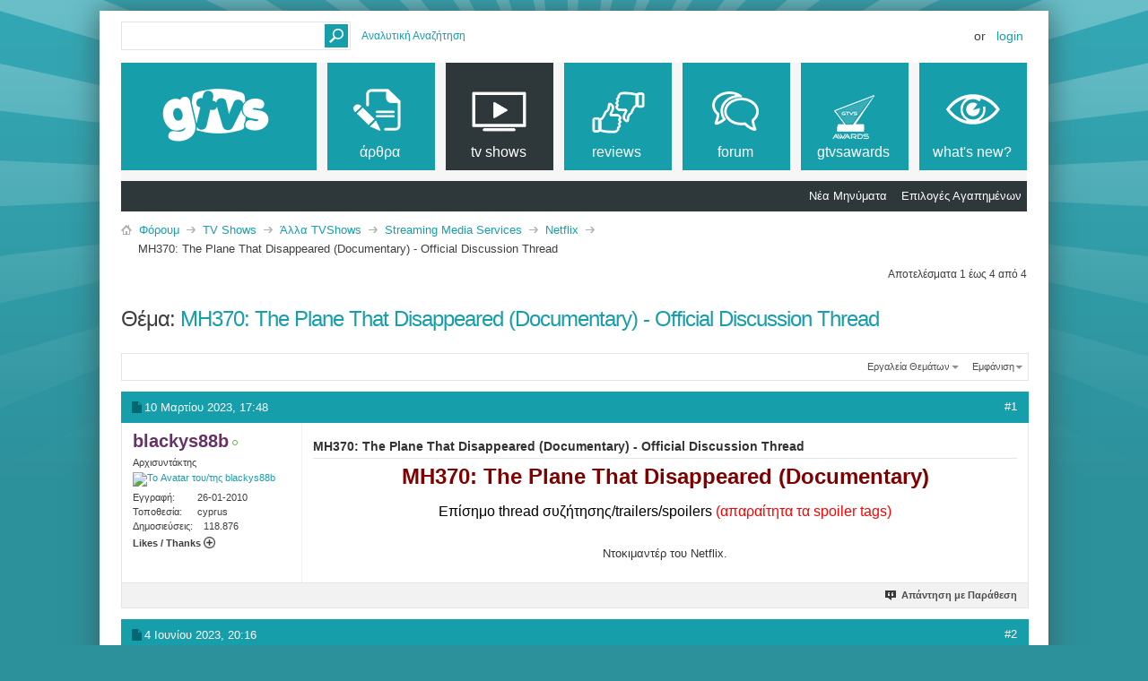

--- FILE ---
content_type: text/html; charset=ISO-8859-7
request_url: https://www.gtvs.gr/threads/88421-MH370-The-Plane-That-Disappeared-(Documentary)-Official-Discussion-Thread?s=c24e880ce220fe6ae7704a1d186ca8f9&p=1236902
body_size: 13489
content:
<!DOCTYPE html PUBLIC "-//W3C//DTD XHTML 1.0 Transitional//EN" "http://www.w3.org/TR/xhtml1/DTD/xhtml1-transitional.dtd">
<html xmlns="http://www.w3.org/1999/xhtml" dir="ltr" lang="el" id="vbulletin_html">
<head>
	<meta http-equiv="Content-Type" content="text/html; charset=ISO-8859-7" />
<meta id="e_vb_meta_bburl" name="vb_meta_bburl" content="https://www.gtvs.gr" />
<base href="https://www.gtvs.gr/" /><!--[if IE]></base><![endif]-->
<meta name="generator" content="vBulletin 4.2.1" />
<meta http-equiv="X-UA-Compatible" content="IE=9" />

	<link rel="Shortcut Icon" href="favicon.ico" type="image/x-icon" />








<script type="text/javascript">
<!--
	if (typeof YAHOO === 'undefined') // Load ALL YUI Local
	{
		document.write('<script type="text/javascript" src="clientscript/yui/yuiloader-dom-event/yuiloader-dom-event.js?v=421"><\/script>');
		document.write('<script type="text/javascript" src="clientscript/yui/connection/connection-min.js?v=421"><\/script>');
		var yuipath = 'clientscript/yui';
		var yuicombopath = '';
		var remoteyui = false;
	}
	else	// Load Rest of YUI remotely (where possible)
	{
		var yuipath = 'clientscript/yui';
		var yuicombopath = '';
		var remoteyui = true;
		if (!yuicombopath)
		{
			document.write('<script type="text/javascript" src="clientscript/yui/connection/connection-min.js?v=421"><\/script>');
		}
	}
	var SESSIONURL = "s=7c6dd2cfe41c34e96d31925315e2d544&";
	var SECURITYTOKEN = "guest";
	var IMGDIR_MISC = "images/metro/teal/misc";
	var IMGDIR_BUTTON = "images/metro/teal/buttons";
	var vb_disable_ajax = parseInt("0", 10);
	var SIMPLEVERSION = "421";
	var BBURL = "https://www.gtvs.gr";
	var LOGGEDIN = 0 > 0 ? true : false;
	var THIS_SCRIPT = "showthread";
	var RELPATH = "";
	var PATHS = {
		forum : "",
		cms   : "",
		blog  : ""
	};
	var AJAXBASEURL = "https://www.gtvs.gr/";
// -->
</script>
<script type="text/javascript" src="https://www.gtvs.gr/clientscript/vbulletin-core.js?v=421"></script>
<script type="text/javascript">var RELPATH = "threads/88421-MH370-The-Plane-That-Disappeared-(Documentary)-Official-Discussion-Thread?p=1236902";</script>


	<link rel="alternate" type="application/rss+xml" title="GTVS RSS Feed" href="https://www.gtvs.gr/external.php?type=RSS2" />
	
		<link rel="alternate" type="application/rss+xml" title="GTVS - Netflix - RSS Feed" href="https://www.gtvs.gr/external.php?type=RSS2&amp;forumids=1027" />
	



	<link rel="stylesheet" type="text/css" href="css.php?styleid=26&amp;langid=4&amp;d=1648987477&amp;td=ltr&amp;sheet=bbcode.css,editor.css,popupmenu.css,reset-fonts.css,vbulletin.css,vbulletin-chrome.css,vbulletin-formcontrols.css, ,metro_theme_prefooter_blocks.css" />

	<!--[if lt IE 8]>
	<link rel="stylesheet" type="text/css" href="css.php?styleid=26&amp;langid=4&amp;d=1648987477&amp;td=ltr&amp;sheet=popupmenu-ie.css,vbulletin-ie.css,vbulletin-chrome-ie.css,vbulletin-formcontrols-ie.css,editor-ie.css" />
	<![endif]-->
<link rel="stylesheet" type="text/css" href="css.php?styleid=26&amp;langid=4&amp;d=1648987477&amp;td=ltr&amp;sheet=dbtech_trating.css" />
<script type="text/javascript" src="https://ajax.googleapis.com/ajax/libs/jquery/1.8/jquery.min.js"></script>
<script type="text/javascript" src="https://ajax.googleapis.com/ajax/libs/jqueryui/1.8/jquery-ui.min.js"></script>
<script type="text/javascript" src="https://www.gtvs.gr/dbtech/thread_ratings/clientscript/jquery.cookie.js"></script>
<script type="text/javascript" src="https://www.gtvs.gr/dbtech/thread_ratings/clientscript/trating.js"></script>
	

<!--Google Web Fonts /-->
<link href='https://fonts.googleapis.com/css?family=Open+Sans:400,300,600&subset=latin,cyrillic' rel='stylesheet' type='text/css'>



<script type="text/javascript" src="https://ajax.googleapis.com/ajax/libs/jquery/1.6.4/jquery.min.js"></script>
<script type="text/javascript">
$(document).ready(function() {
	$('a.login-window').click(function() {
		
		// Getting the variable's value from a link 
		var loginBox = this.hash;

		//Fade in the Popup and add close button
		$(loginBox).fadeIn(300);
		
		//Set the center alignment padding + border
		var popMargTop = ($(loginBox).height() + 24) / 2; 
		var popMargLeft = ($(loginBox).width() + 24) / 2; 
		
		$(loginBox).css({ 
			'margin-top' : -popMargTop,
			'margin-left' : -popMargLeft
		});
		
		// Add the mask to body
		$('body').append('<div id="mask"></div>');
		$('#mask').fadeIn(300);
		
		return false;
	});
	
	// When clicking on the button close or the mask layer the popup closed
	$('a.close, #mask').live('click', function() { 
	  $('#mask , .login-popup').fadeOut(300 , function() {
		$('#mask').remove();  
	}); 
	return false;
	});
	
	$('#navbar_username').focus(function() {
		$('#navbar_username').parent().addClass('active');
	}); 
	$('#navbar_username').blur(function() {
		$('#navbar_username').parent().removeClass('active');
	}); 
	$('#navbar_password').focus(function() {
		$('#navbar_password_hint').parent().addClass('active');
	}); 
	$('#navbar_password').blur(function() {
		$('#navbar_password_hint').parent().removeClass('active');
	}); 

});
</script>

	<meta name="keywords" content="documentary, mh370, disappeared, thread, plane, https://upload.wikimedia.org/wikipedia/commons/thumb/0/08/netflix_2015_logo.svg/220px-netflix_2015_logo.svg.png, tags, ντοκιμαντέρ, netflix, spoiler, συζήτησης/trailers/spoilers, official, discussion, επίσημο, απαραίτητα" />
	<meta name="description" content="MH370: The Plane That Disappeared (Documentary)  
 
 Επίσημο thread  συζήτησης/trailers/spoilers (απαραίτητα τα  spoiler tags) 
		 
https://upload.wikimedia.org/wikipedia/commons/thumb/0/08/Netflix_2015_logo.svg/220px-Netflix_2015_logo.svg.png 
 
Ντοκιμαντέρ του Netflix." />

	<title> MH370: The Plane That Disappeared (Documentary) - Official Discussion Thread</title>
	<link rel="canonical" href="" />
	
	
	
	
	
	
	
	
	

	
		<link rel="stylesheet" type="text/css" href="css.php?styleid=26&amp;langid=4&amp;d=1648987477&amp;td=ltr&amp;sheet=toolsmenu.css,postlist.css,showthread.css,postbit.css,options.css,attachment.css,poll.css,lightbox.css" />
	
	<!--[if lt IE 8]><link rel="stylesheet" type="text/css" href="css.php?styleid=26&amp;langid=4&amp;d=1648987477&amp;td=ltr&amp;sheet=toolsmenu-ie.css,postlist-ie.css,showthread-ie.css,postbit-ie.css,poll-ie.css" /><![endif]-->
<link rel="stylesheet" type="text/css" href="css.php?styleid=26&amp;langid=4&amp;d=1648987477&amp;td=ltr&amp;sheet=forumbits.css,forumhome.css,widgets.css,sidebar.css,options.css,tagcloud.css" /><!--[if IE 6]><link rel="stylesheet" type="text/css" href="css.php?styleid=26&amp;langid=4&amp;d=1648987477&amp;td=ltr&amp;sheet=forumbits-ie.css" /><![endif]--><!--[if lt IE 8]><link rel="stylesheet" type="text/css" href="css.php?styleid=26&amp;langid=4&amp;d=1648987477&amp;td=ltr&amp;sheet=forumbits-ie.css,sidebar-ie.css" /><![endif]--><link rel="stylesheet" type="text/css" href="css.php?styleid=26&amp;langid=4&amp;d=1648987477&amp;td=ltr&amp;sheet=additional.css" />

<style type="text/css">
.earthHour {
        display : none;
}
</style>
<link rel="stylesheet" type="text/css" href="css.php?styleid=26&langid=4&d=1648987477&sheet=vBFoster_CSS.css" />
</head>

<body onload="if (document.body.scrollIntoView &amp;&amp; fetch_object('currentPost') &amp;&amp; (window.location.href.indexOf('#') == -1 || window.location.href.indexOf('#post') &gt; -1)) { fetch_object('currentPost').scrollIntoView(true); }">

<!-- GTVS -->
<script src="files/clientscript/jquery-2.0.3.min.js"></script>
<script src="files/clientscript/jquery-ui-1.10.3.min.js"></script>

<!-- Metro Theme from PixelGoose.com v.1.1.1 -->


<div class="above_body"> <!-- closing tag is in template navbar -->

<div id="header" class="floatcontainer doc_header">



<div id="top_header">

	
		<div id="globalsearch" class="globalsearch">
			<form action="search.php?s=7c6dd2cfe41c34e96d31925315e2d544&amp;do=process" method="post" id="navbar_search" class="navbar_search">
				
				<input type="hidden" name="securitytoken" value="guest" />
				<input type="hidden" name="do" value="process" />
				<input type="text" value="" name="query" class="textbox" tabindex="99"/>
				<input type="submit" class="searchbutton" name="submit" onclick="document.getElementById('navbar_search').submit;" tabindex="100"/>
			</form>
		</div>
		<ul class="advanced_search">
				<li><a href="search.php?s=7c6dd2cfe41c34e96d31925315e2d544" accesskey="4">Αναλυτική Αναζήτηση</a></li>
				
		</ul>
	



	<div id="toplinks" class="toplinks">
		
			<ul class="nouser">
			
				<li>or</li>
				<li><a href="#login-box" class="login-window">Login</a></li>
			</ul>
		
	</div>

	
</div>


    <div id="login-box" class="login-popup">
        <a href="#" class="close"><img src="images/metro/teal/misc/close_popup.png" class="close-button" title="Close" alt="Close" /></a>
        <div id="login-text">Login to Your Account</div>
			<script type="text/javascript" src="clientscript/vbulletin_md5.js?v=421"></script>
			<form id="navbar_loginform" action="login.php?s=7c6dd2cfe41c34e96d31925315e2d544&amp;do=login" method="post" onsubmit="md5hash(vb_login_password, vb_login_md5password, vb_login_md5password_utf, 0)">
				<fieldset id="logindetails" class="logindetails">
                
					<div>
					<div class="navbar_username_outer"><input type="text" class="textbox default-value" name="vb_login_username" id="navbar_username" size="10" accesskey="u" tabindex="101" value="Όνομα Χρήστη" /></div>
					<div class="navbar_password_outer"><input type="password" class="textbox" tabindex="102" name="vb_login_password" id="navbar_password" size="10" />
					<input type="text" class="textbox default-value" tabindex="102" name="vb_login_password_hint" id="navbar_password_hint" size="10" value="Κωδικός" style="display:none;" /></div>
                    
					<div class="login-ctrl">
                        <div id="remember" class="remember">
                            <label for="cb_cookieuser_navbar"><input type="checkbox" name="cookieuser" value="1" id="cb_cookieuser_navbar" class="cb_cookieuser_navbar" accesskey="c" tabindex="103" /> Απομνημόνευση;</label>
                        </div>                
                        
                        <input type="submit" class="loginbutton" tabindex="104" value="Σύνδεση" title="Εισάγετε στα πλαίσια κειμένου που σας δίνονται το όνομα χρήστη και τον κωδικό σας για να συνδεθείτε, ή πατήστε στο κουμπί "Εγγραφή" για να δημιουργήσετε το προσωπικό σας προφίλ." accesskey="s" />
                        </div>
                    </div>
				</fieldset>


				<input type="hidden" name="s" value="7c6dd2cfe41c34e96d31925315e2d544" />
				<input type="hidden" name="securitytoken" value="guest" />
				<input type="hidden" name="do" value="login" />
				<input type="hidden" name="vb_login_md5password" />
				<input type="hidden" name="vb_login_md5password_utf" />
			</form>
			<script type="text/javascript">
			YAHOO.util.Dom.setStyle('navbar_password_hint', "display", "inline");
			YAHOO.util.Dom.setStyle('navbar_password', "display", "none");
			vB_XHTML_Ready.subscribe(function()
			{
			//
				YAHOO.util.Event.on('navbar_username', "focus", navbar_username_focus);
				YAHOO.util.Event.on('navbar_username', "blur", navbar_username_blur);
				YAHOO.util.Event.on('navbar_password_hint', "focus", navbar_password_hint);
				YAHOO.util.Event.on('navbar_password', "blur", navbar_password);
			});
			
			function navbar_username_focus(e)
			{
			//
				var textbox = YAHOO.util.Event.getTarget(e);
				if (textbox.value == 'Όνομα Χρήστη')
				{
				//
					textbox.value='';
					textbox.style.color='#000000';
				}
			}

			function navbar_username_blur(e)
			{
			//
				var textbox = YAHOO.util.Event.getTarget(e);
				if (textbox.value == '')
				{
				//
					textbox.value='Όνομα Χρήστη';
					textbox.style.color='#777777';
				}
			}
			
			function navbar_password_hint(e)
			{
			//
				var textbox = YAHOO.util.Event.getTarget(e);
				
				YAHOO.util.Dom.setStyle('navbar_password_hint', "display", "none");
				YAHOO.util.Dom.setStyle('navbar_password', "display", "inline");
				YAHOO.util.Dom.get('navbar_password').focus();
			}

			function navbar_password(e)
			{
			//
				var textbox = YAHOO.util.Event.getTarget(e);
				
				if (textbox.value == '')
				{
					YAHOO.util.Dom.setStyle('navbar_password_hint', "display", "inline");
					YAHOO.util.Dom.setStyle('navbar_password', "display", "none");
				}
			}
			</script>
            
            <div class="register-ctrl">
            	<a class="login-popup-register" href="register.php?s=7c6dd2cfe41c34e96d31925315e2d544" rel="nofollow">Εγγραφή</a>
                <div class="login-popup-fb">
				
                </div>
            </div>
</div>

<div id="middle_header">
<a name="top" href="https://www.gtvs.gr" class="logo-image"><img src="/files/logo/gtvslogo_empty.png" id="gtvslogo" /></a>
<div id="navbar" class="navbar">
	<ul id="navtabs" class="navtabs floatcontainer">
		
		
	
		<li  id="vbtab_cms">
			<a class="navtab" href="content.php?s=7c6dd2cfe41c34e96d31925315e2d544"><span>άρθρα</span></a>
		</li>
		
		

	
		<li class="selected" id="tab_mdm3_349">
			<a class="navtab" href="forums/4-TV-Shows"><span>tv shows</span></a>
		</li>
		
		
			<ul class="floatcontainer">
				
					
						
							<li id="link_mte3_232"><a href="search.php?s=7c6dd2cfe41c34e96d31925315e2d544&amp;do=getnew&amp;contenttype=vBForum_Post">Νέα Μηνύματα</a></li>
						
					
				
					
						
							<li id="link_mdm4_302"><a href="favorites.php?do=settings">Επιλογές Αγαπημένων</a></li>
						
					
				
			</ul>
		

	
		<li  id="tab_mdm3_867">
			<a class="navtab" href="forums/390-Reviews"><span>reviews</span></a>
		</li>
		
		

	
		<li  id="vbtab_forum">
			<a class="navtab" href="forum.php?s=7c6dd2cfe41c34e96d31925315e2d544"><span>Forum</span></a>
		</li>
		
		

	
		<li  id="tab_ndgy_525">
			<a target="_blank" class="navtab" href="http://gtvsawards.gr"><span>GTVSAwards</span></a>
		</li>
		
		

	
		<li  id="vbtab_whatsnew">
			<a class="navtab" href="activity.php?s=7c6dd2cfe41c34e96d31925315e2d544"><span>What's New?</span></a>
		</li>
		
		

		<script type="text/javascript">$('#gtvslogo').attr("src", '/files/logo/gtvslogo.png');</script>'
	</ul>
</div>
</div>
</div>
</div><!-- closing div for above_body -->



<div class="body_wrapper">
<div id="breadcrumb" class="breadcrumb">
	<ul class="floatcontainer">
		<li class="navbithome"><a href="index.php?s=7c6dd2cfe41c34e96d31925315e2d544" accesskey="1"><img src="images/metro/teal/misc/navbit-home.png" alt="Αρχική Σελίδα" /></a></li>
		
	<li class="navbit"><a href="forum.php?s=7c6dd2cfe41c34e96d31925315e2d544">Φόρουμ</a></li>

	<li class="navbit"><a href="forums/4-TV-Shows?s=7c6dd2cfe41c34e96d31925315e2d544">TV Shows</a></li>

	<li class="navbit"><a href="forums/395-Άλλα-TVShows?s=7c6dd2cfe41c34e96d31925315e2d544">Άλλα TVShows</a></li>

	<li class="navbit"><a href="forums/1128-Streaming-Media-Services?s=7c6dd2cfe41c34e96d31925315e2d544">Streaming Media Services</a></li>

	<li class="navbit"><a href="forums/1027-Netflix?s=7c6dd2cfe41c34e96d31925315e2d544">Netflix</a></li>

		
	<li class="navbit lastnavbit"><span> MH370: The Plane That Disappeared (Documentary) - Official Discussion Thread</span></li>

	</ul>
	<hr />
</div>





<script src="files/modules/signature/signature.js?v1"></script><link rel="stylesheet" type="text/css" href="files/modules/signature/signature.css?v1"/>


	<div id="above_postlist" class="above_postlist">
		
		<div id="pagination_top" class="pagination_top">
		
			<div id="postpagestats_above" class="postpagestats">
				Αποτελέσματα 1 έως 4 από 4
			</div>
		</div>
	</div>
	<div id="pagetitle" class="pagetitle">
		<h1>
			Θέμα: <span class="threadtitle"><a href="" title="Ανανέωση της Σελίδας">MH370: The Plane That Disappeared (Documentary) - Official Discussion Thread</a></span>
		</h1>
		
	</div>
	<div id="thread_controls" class="thread_controls toolsmenu">
		<div>
		<ul id="postlist_popups" class="postlist_popups popupgroup">
			
			
			<li class="popupmenu" id="threadtools">
				<h6><a class="popupctrl" href="javascript://">Εργαλεία Θεμάτων</a></h6>
				<ul class="popupbody popuphover">
					<li><a href="printthread.php?s=7c6dd2cfe41c34e96d31925315e2d544&amp;t=88421&amp;pp=10&amp;page=1" accesskey="3" rel="nofollow">Εμφάνιση Εκτυπώσιμης Έκδοσης</a></li>
					
						<li><a href="sendmessage.php?s=7c6dd2cfe41c34e96d31925315e2d544&amp;do=sendtofriend&amp;t=88421" rel="nofollow">Αποστολή σελίδας μέσω e-mail&hellip;</a></li>
					
					<li>
						
							<a href="subscription.php?s=7c6dd2cfe41c34e96d31925315e2d544&amp;do=addsubscription&amp;t=88421" rel="nofollow">Λήψη Ενημερώσεων Θέματος&hellip;</a>
						
					</li>
					
				</ul>
			</li>

			

			

			

			
				<li class="popupmenu" id="displaymodes">
					<h6><a class="popupctrl" href="javascript://">Εμφάνιση</a></h6>
					<ul class="popupbody popuphover">
						<li><label>Γραμμική Εμφάνιση</label></li>
						<li><a href="threads/88421-MH370-The-Plane-That-Disappeared-(Documentary)-Official-Discussion-Thread?s=7c6dd2cfe41c34e96d31925315e2d544&amp;mode=hybrid"> Αλλαγή Εμφάνισης σε Υβριδική</a></li>
						<li><a href="threads/88421-MH370-The-Plane-That-Disappeared-(Documentary)-Official-Discussion-Thread?s=7c6dd2cfe41c34e96d31925315e2d544&amp;p=1230042&amp;mode=threaded#post1230042"> Αλλαγή Εμφάνισης σε Λίστα</a></li>
					</ul>
				</li>
			

			
			</ul>
		</div>
	</div>

<div id="postlist" class="postlist restrain">
	

	
		<ol id="posts" class="posts" start="1">
			
<li class="postbitlegacy postbitim postcontainer old" id="post_1230042">
<!-- see bottom of postbit.css for .userinfo .popupmenu styles -->

	<div class="posthead">
			<span class="postdate old">
				
					<span class="date">10 Μαρτίου 2023,&nbsp;<span class="time">17:48</span></span>
				

                
                                
			</span>
			<span class="nodecontrols">
				
					<a name="post1230042" href="threads/88421-MH370-The-Plane-That-Disappeared-(Documentary)-Official-Discussion-Thread?s=7c6dd2cfe41c34e96d31925315e2d544&amp;p=1230042&amp;viewfull=1#post1230042" class="postcounter">#1</a><a id="postcount1230042" name="1"></a>
				
				
				
			</span>
	</div>
	<div class="postdetails">
		<div class="userinfo">
			<div class="username_container">
			
				<div class="popupmenu memberaction">
	<a class="username online popupctrl" href="members/184783-blackys88b?s=7c6dd2cfe41c34e96d31925315e2d544" title="Ο/Η blackys88b είναι συνδεδεμένος/η"><strong><span class="gtvsug_newswriterchief">blackys88b</span></strong></a>
	<ul class="popupbody popuphover memberaction_body">
		<li class="left">
			<a href="members/184783-blackys88b?s=7c6dd2cfe41c34e96d31925315e2d544" class="siteicon_profile">
				Εμφάνιση Προφιλ
			</a>
		</li>
		
		<li class="right">
			<a href="search.php?s=7c6dd2cfe41c34e96d31925315e2d544&amp;do=finduser&amp;userid=184783&amp;contenttype=vBForum_Post&amp;showposts=1" class="siteicon_forum" rel="nofollow">
				Δημοσιεύσεις στα Φόρουμ
			</a>
		</li>
		
		
		<li class="left">
			<a href="private.php?s=7c6dd2cfe41c34e96d31925315e2d544&amp;do=newpm&amp;u=184783" class="siteicon_message" rel="nofollow">
				Προσωπικό Μήνυμα
			</a>
		</li>
		
		
		
		
		
		
		
		<li class="right">
			<a href="https://www.gtvs.gr/list/author/184783-blackys88b?s=7c6dd2cfe41c34e96d31925315e2d544" class="siteicon_article" rel="nofollow">
				Εμφάνιση Άρθρων
			</a>
		</li>
		

		

		
		
	</ul>
</div>
				<img class="inlineimg onlinestatus" src="images/metro/teal/statusicon/user-online.png" alt="Ο/Η blackys88b είναι συνδεδεμένος/η" border="0" />

			
			</div>
			<span class="usertitle">
				Αρχισυντάκτης
			</span>
			
			
			
			
			<a class="postuseravatar" href="members/184783-blackys88b?s=7c6dd2cfe41c34e96d31925315e2d544" title="Ο/Η blackys88b είναι συνδεδεμένος/η">
				<img src="image.php?s=7c6dd2cfe41c34e96d31925315e2d544&amp;u=184783&amp;dateline=1451525538" alt="Το Avatar του/της blackys88b" title="Το Avatar του/της blackys88b" />
			</a>
			 
			
				<hr />
				<dl class="userinfo_extra">
					<dt>Εγγραφή</dt> <dd>26-01-2010</dd>
					<dt>Τοποθεσία</dt> <dd>cyprus</dd>
					
					<dt>Δημοσιεύσεις</dt> <dd>118.876</dd>	
					
<dd class="collapse" style="font-weight:bold; clear:both;">Likes / Thanks <a class="collapse" id="collapse_c_thanks_post1230042" href="threads/88421-MH370-The-Plane-That-Disappeared-(Documentary)-Official-Discussion-Thread?p=1236902#top" style="position:relative; top:0px; right:0px; float:none;" ><img class="collapse_advancedpostthanks_gtvsmetro" src="images/metro/teal/buttons/collapse_postthanks_40b_collapsed.png" alt="" /></a></dd>
<dd>
<dl id="c_thanks_post1230042" style="display:none;">

    <dt>Thanks (Έδωσε)</dt>
    <dd>13856</dd>    <dt>Thanks (Έλαβε)</dt>
    <dd>33979</dd>    <dt>Likes (Έδωσε)</dt>
    <dd>3132</dd>    <dt>Likes (Έλαβε)</dt>
    <dd>10179</dd>

</dl>
</dd>

				</dl>
				
				
				<div class="imlinks">
					    
				</div>
			
		</div>
		<div class="postbody">
			<div class="postrow">
				
				
				<h2 class="title icon">
					MH370: The Plane That Disappeared (Documentary) - Official Discussion Thread
				</h2>
				


						
							
							
						
						
				<div class="content">
					<div id="post_message_1230042">
						<blockquote class="postcontent restore ">
							<div style="text-align: center;"><b><font color="#800000"><font size="5"> MH370: The Plane That Disappeared (Documentary) </font></font></b><br />
<br />
 <font size="3"><font color="Black">Επίσημο thread  συζήτησης/trailers/spoilers</font> <font color="Red">(απαραίτητα τα  spoiler tags)</font></font><br />
		<br />
<img src="https://upload.wikimedia.org/wikipedia/commons/thumb/0/08/Netflix_2015_logo.svg/220px-Netflix_2015_logo.svg.png" border="0" alt="" /><br />
<br />
Ντοκιμαντέρ του Netflix.<br />
</div>
						</blockquote>
					</div>

					
				</div>
			</div>
			
			<div class="cleardiv"></div>
		</div>
	</div>
		<div class="postfoot">
			<!-- <div class="postfoot_container"> -->
			<div class="textcontrols floatcontainer">
				<span class="postcontrols">
					<img style="display:none" id="progress_1230042" src="images/metro/teal/misc/progress.gif" alt="" />
					
					
					
						<a id="qrwq_1230042" class="newreply" href="newreply.php?s=7c6dd2cfe41c34e96d31925315e2d544&amp;do=newreply&amp;p=1230042" rel="nofollow" title="Απάντηση με Παράθεση"><img id="quoteimg_1230042" src="clear.gif" alt="Απάντηση με Παράθεση" />  Απάντηση με Παράθεση</a> 
					
					
					
				</span>
				<span class="postlinking">
					
						
					

					
					
					
					

					
					

					
					
					
					
					
				</span>
			<!-- </div> -->
			</div>
		</div>
	<hr />
</li>

<li class="postbitlegacy postbitim postcontainer old" id="post_1236899">
<!-- see bottom of postbit.css for .userinfo .popupmenu styles -->

	<div class="posthead">
			<span class="postdate old">
				
					<span class="date"> 4 Ιουνίου 2023,&nbsp;<span class="time">20:16</span></span>
				

                
                                
			</span>
			<span class="nodecontrols">
				
					<a name="post1236899" href="threads/88421-MH370-The-Plane-That-Disappeared-(Documentary)-Official-Discussion-Thread?s=7c6dd2cfe41c34e96d31925315e2d544&amp;p=1236899&amp;viewfull=1#post1236899" class="postcounter">#2</a><a id="postcount1236899" name="2"></a>
				
				
				
			</span>
	</div>
	<div class="postdetails">
		<div class="userinfo">
			<div class="username_container">
			
				<div class="popupmenu memberaction">
	<a class="username online popupctrl" href="members/184783-blackys88b?s=7c6dd2cfe41c34e96d31925315e2d544" title="Ο/Η blackys88b είναι συνδεδεμένος/η"><strong><span class="gtvsug_newswriterchief">blackys88b</span></strong></a>
	<ul class="popupbody popuphover memberaction_body">
		<li class="left">
			<a href="members/184783-blackys88b?s=7c6dd2cfe41c34e96d31925315e2d544" class="siteicon_profile">
				Εμφάνιση Προφιλ
			</a>
		</li>
		
		<li class="right">
			<a href="search.php?s=7c6dd2cfe41c34e96d31925315e2d544&amp;do=finduser&amp;userid=184783&amp;contenttype=vBForum_Post&amp;showposts=1" class="siteicon_forum" rel="nofollow">
				Δημοσιεύσεις στα Φόρουμ
			</a>
		</li>
		
		
		<li class="left">
			<a href="private.php?s=7c6dd2cfe41c34e96d31925315e2d544&amp;do=newpm&amp;u=184783" class="siteicon_message" rel="nofollow">
				Προσωπικό Μήνυμα
			</a>
		</li>
		
		
		
		
		
		
		
		<li class="right">
			<a href="https://www.gtvs.gr/list/author/184783-blackys88b?s=7c6dd2cfe41c34e96d31925315e2d544" class="siteicon_article" rel="nofollow">
				Εμφάνιση Άρθρων
			</a>
		</li>
		

		

		
		
	</ul>
</div>
				<img class="inlineimg onlinestatus" src="images/metro/teal/statusicon/user-online.png" alt="Ο/Η blackys88b είναι συνδεδεμένος/η" border="0" />

			
			</div>
			<span class="usertitle">
				Αρχισυντάκτης
			</span>
			
			
			
			
			<a class="postuseravatar" href="members/184783-blackys88b?s=7c6dd2cfe41c34e96d31925315e2d544" title="Ο/Η blackys88b είναι συνδεδεμένος/η">
				<img src="image.php?s=7c6dd2cfe41c34e96d31925315e2d544&amp;u=184783&amp;dateline=1451525538" alt="Το Avatar του/της blackys88b" title="Το Avatar του/της blackys88b" />
			</a>
			 
			
				<hr />
				<dl class="userinfo_extra">
					<dt>Εγγραφή</dt> <dd>26-01-2010</dd>
					<dt>Τοποθεσία</dt> <dd>cyprus</dd>
					
					<dt>Δημοσιεύσεις</dt> <dd>118.876</dd>	
					
<dd class="collapse" style="font-weight:bold; clear:both;">Likes / Thanks <a class="collapse" id="collapse_c_thanks_post1236899" href="threads/88421-MH370-The-Plane-That-Disappeared-(Documentary)-Official-Discussion-Thread?p=1236902#top" style="position:relative; top:0px; right:0px; float:none;" ><img class="collapse_advancedpostthanks_gtvsmetro" src="images/metro/teal/buttons/collapse_postthanks_40b_collapsed.png" alt="" /></a></dd>
<dd>
<dl id="c_thanks_post1236899" style="display:none;">

    <dt>Thanks (Έδωσε)</dt>
    <dd>13856</dd>    <dt>Thanks (Έλαβε)</dt>
    <dd>33979</dd>    <dt>Likes (Έδωσε)</dt>
    <dd>3132</dd>    <dt>Likes (Έλαβε)</dt>
    <dd>10179</dd>

</dl>
</dd>

				</dl>
				
				
				<div class="imlinks">
					    
				</div>
			
		</div>
		<div class="postbody">
			<div class="postrow">
				
				


						
						
				<div class="content">
					<div id="post_message_1236899">
						<blockquote class="postcontent restore ">
							το ειδα και αυτο...ειχε ενδιαφερον αλλα βλεπω θεωρια μπολικη και οχι πραγματικες απαντησεις..θα ηθελα να δω σε καποια φαση κατι με απαντησεις οταν και αν βρουμε πραγματικα απαντησεις.!!
						</blockquote>
					</div>

					
				</div>
			</div>
			
			<div class="cleardiv"></div>
		</div>
	</div>
		<div class="postfoot">
			<!-- <div class="postfoot_container"> -->
			<div class="textcontrols floatcontainer">
				<span class="postcontrols">
					<img style="display:none" id="progress_1236899" src="images/metro/teal/misc/progress.gif" alt="" />
					
					
					
						<a id="qrwq_1236899" class="newreply" href="newreply.php?s=7c6dd2cfe41c34e96d31925315e2d544&amp;do=newreply&amp;p=1236899" rel="nofollow" title="Απάντηση με Παράθεση"><img id="quoteimg_1236899" src="clear.gif" alt="Απάντηση με Παράθεση" />  Απάντηση με Παράθεση</a> 
					
					
					
				</span>
				<span class="postlinking">
					
						
					

					
					
					
					

					
					

					
					
					
					
					
				</span>
			<!-- </div> -->
			</div>
		</div>
	<hr />
</li>

<li class="postbitlegacy postbitim postcontainer old" id="post_1236902">
<!-- see bottom of postbit.css for .userinfo .popupmenu styles -->

	<div class="posthead">
			<span class="postdate old">
				
					<span class="date"> 4 Ιουνίου 2023,&nbsp;<span class="time">20:37</span></span>
				

                
                                
			</span>
			<span class="nodecontrols">
				
					<a name="post1236902" href="threads/88421-MH370-The-Plane-That-Disappeared-(Documentary)-Official-Discussion-Thread?s=7c6dd2cfe41c34e96d31925315e2d544&amp;p=1236902&amp;viewfull=1#post1236902" class="postcounter">#3</a><a id="postcount1236902" name="3"></a>
				
				
				
			</span>
	</div>
	<div class="postdetails">
		<div class="userinfo">
			<div class="username_container">
			
				<div class="popupmenu memberaction">
	<a class="username offline popupctrl" href="members/101908-Hrisa76?s=7c6dd2cfe41c34e96d31925315e2d544" title="Ο/Η Hrisa76 είναι αποσυνδεδεμένος/η"><strong><span class="gtvsug_mod">Hrisa76</span></strong></a>
	<ul class="popupbody popuphover memberaction_body">
		<li class="left">
			<a href="members/101908-Hrisa76?s=7c6dd2cfe41c34e96d31925315e2d544" class="siteicon_profile">
				Εμφάνιση Προφιλ
			</a>
		</li>
		
		<li class="right">
			<a href="search.php?s=7c6dd2cfe41c34e96d31925315e2d544&amp;do=finduser&amp;userid=101908&amp;contenttype=vBForum_Post&amp;showposts=1" class="siteicon_forum" rel="nofollow">
				Δημοσιεύσεις στα Φόρουμ
			</a>
		</li>
		
		
		<li class="left">
			<a href="private.php?s=7c6dd2cfe41c34e96d31925315e2d544&amp;do=newpm&amp;u=101908" class="siteicon_message" rel="nofollow">
				Προσωπικό Μήνυμα
			</a>
		</li>
		
		
		
		
		
		
		
		<li class="right">
			<a href="https://www.gtvs.gr/list/author/101908-Hrisa76?s=7c6dd2cfe41c34e96d31925315e2d544" class="siteicon_article" rel="nofollow">
				Εμφάνιση Άρθρων
			</a>
		</li>
		

		

		
		
	</ul>
</div>
				<img class="inlineimg onlinestatus" src="images/metro/teal/statusicon/user-offline.png" alt="Ο/Η Hrisa76 είναι αποσυνδεδεμένος/η" border="0" />

			
			</div>
			<span class="usertitle">
				Moderator
			</span>
			
			
			
			
			<a class="postuseravatar" href="members/101908-Hrisa76?s=7c6dd2cfe41c34e96d31925315e2d544" title="Ο/Η Hrisa76 είναι αποσυνδεδεμένος/η">
				<img src="image.php?s=7c6dd2cfe41c34e96d31925315e2d544&amp;u=101908&amp;dateline=1715464254" alt="Το Avatar του/της Hrisa76" title="Το Avatar του/της Hrisa76" />
			</a>
			 
			
				<hr />
				<dl class="userinfo_extra">
					<dt>Εγγραφή</dt> <dd>29-02-2008</dd>
					<dt>Τοποθεσία</dt> <dd>Athens</dd>
					
					<dt>Δημοσιεύσεις</dt> <dd>24.283</dd>	
					
<dd class="collapse" style="font-weight:bold; clear:both;">Likes / Thanks <a class="collapse" id="collapse_c_thanks_post1236902" href="threads/88421-MH370-The-Plane-That-Disappeared-(Documentary)-Official-Discussion-Thread?p=1236902#top" style="position:relative; top:0px; right:0px; float:none;" ><img class="collapse_advancedpostthanks_gtvsmetro" src="images/metro/teal/buttons/collapse_postthanks_40b_collapsed.png" alt="" /></a></dd>
<dd>
<dl id="c_thanks_post1236902" style="display:none;">

    <dt>Thanks (Έδωσε)</dt>
    <dd>4052</dd>    <dt>Thanks (Έλαβε)</dt>
    <dd>2654</dd>    <dt>Likes (Έδωσε)</dt>
    <dd>2835</dd>    <dt>Likes (Έλαβε)</dt>
    <dd>4751</dd>

</dl>
</dd>

				</dl>
				
				
				<div class="imlinks">
					    
				</div>
			
		</div>
		<div class="postbody">
			<div class="postrow has_after_content">
				
				


						
						
				<div class="content">
					<div id="post_message_1236902">
						<blockquote class="postcontent restore ">
							To είδα και εγώ. <br />
Δεν θα βρούμε απαντήσεις νομίζω, τουλάχιστον όχι τώρα. <br />
Δεν γίνεται να ήταν εξαφανισμένο όλο αυτό τον καιρό και να μην έχουν βρει αν όχι πτώματα, (που λες ότι οκ, μπορεί να τους έφαγαν καρχαρίες ή ότι άλλο υπάρχει εκεί) αλλά ούτε προσωπικά αντικείμενα. <br />
Μία απο αυτές τις θεωρίες είναι σωστή. <br />
Και ας φαίνεται ότι είναι συνομωσίας. <br />
Το ποια είναι, είναι το θέμα.
						</blockquote>
					</div>

					
				</div>
			</div>
			
			<div class="after_content">
				
				
				
				
					<blockquote class="signature restore"><div class="signaturecontainer">Αργος και βασανιστικός θάνατος για τους Aemond,  Criston, Aegon, Larys.</div></blockquote>

                    <div id="show_signature_1236902" class="gtvs_backcolor signature_show_button" onclick="show_signature(1236902);" title="Εμφάνιση Υπογραφής">&nbsp;</div>
                    <div id="hide_signature_1236902" class="gtvs_backcolor signature_hide_button" onclick="hide_signature(1236902);" title="Απόκρυψη Yπογραφής">&nbsp;</div>


				
				
			</div>
			
			<div class="cleardiv"></div>
		</div>
	</div>
		<div class="postfoot">
			<!-- <div class="postfoot_container"> -->
			<div class="textcontrols floatcontainer">
				<span class="postcontrols">
					<img style="display:none" id="progress_1236902" src="images/metro/teal/misc/progress.gif" alt="" />
					
					
					
						<a id="qrwq_1236902" class="newreply" href="newreply.php?s=7c6dd2cfe41c34e96d31925315e2d544&amp;do=newreply&amp;p=1236902" rel="nofollow" title="Απάντηση με Παράθεση"><img id="quoteimg_1236902" src="clear.gif" alt="Απάντηση με Παράθεση" />  Απάντηση με Παράθεση</a> 
					
					
					
				</span>
				<span class="postlinking">
					
						
					

					
					
					
					

					
					

					
					
					
					
					
				</span>
			<!-- </div> -->
			</div>
		</div>
	<hr />
</li>

<li class="postbitlegacy postbitim postcontainer old" id="post_1236904">
<!-- see bottom of postbit.css for .userinfo .popupmenu styles -->

	<div class="posthead">
			<span class="postdate old">
				
					<span class="date"> 4 Ιουνίου 2023,&nbsp;<span class="time">21:02</span></span>
				

                
                                
			</span>
			<span class="nodecontrols">
				
					<a name="post1236904" href="threads/88421-MH370-The-Plane-That-Disappeared-(Documentary)-Official-Discussion-Thread?s=7c6dd2cfe41c34e96d31925315e2d544&amp;p=1236904&amp;viewfull=1#post1236904" class="postcounter">#4</a><a id="postcount1236904" name="4"></a>
				
				
				
			</span>
	</div>
	<div class="postdetails">
		<div class="userinfo">
			<div class="username_container">
			
				<div class="popupmenu memberaction">
	<a class="username online popupctrl" href="members/184783-blackys88b?s=7c6dd2cfe41c34e96d31925315e2d544" title="Ο/Η blackys88b είναι συνδεδεμένος/η"><strong><span class="gtvsug_newswriterchief">blackys88b</span></strong></a>
	<ul class="popupbody popuphover memberaction_body">
		<li class="left">
			<a href="members/184783-blackys88b?s=7c6dd2cfe41c34e96d31925315e2d544" class="siteicon_profile">
				Εμφάνιση Προφιλ
			</a>
		</li>
		
		<li class="right">
			<a href="search.php?s=7c6dd2cfe41c34e96d31925315e2d544&amp;do=finduser&amp;userid=184783&amp;contenttype=vBForum_Post&amp;showposts=1" class="siteicon_forum" rel="nofollow">
				Δημοσιεύσεις στα Φόρουμ
			</a>
		</li>
		
		
		<li class="left">
			<a href="private.php?s=7c6dd2cfe41c34e96d31925315e2d544&amp;do=newpm&amp;u=184783" class="siteicon_message" rel="nofollow">
				Προσωπικό Μήνυμα
			</a>
		</li>
		
		
		
		
		
		
		
		<li class="right">
			<a href="https://www.gtvs.gr/list/author/184783-blackys88b?s=7c6dd2cfe41c34e96d31925315e2d544" class="siteicon_article" rel="nofollow">
				Εμφάνιση Άρθρων
			</a>
		</li>
		

		

		
		
	</ul>
</div>
				<img class="inlineimg onlinestatus" src="images/metro/teal/statusicon/user-online.png" alt="Ο/Η blackys88b είναι συνδεδεμένος/η" border="0" />

			
			</div>
			<span class="usertitle">
				Αρχισυντάκτης
			</span>
			
			
			
			
			<a class="postuseravatar" href="members/184783-blackys88b?s=7c6dd2cfe41c34e96d31925315e2d544" title="Ο/Η blackys88b είναι συνδεδεμένος/η">
				<img src="image.php?s=7c6dd2cfe41c34e96d31925315e2d544&amp;u=184783&amp;dateline=1451525538" alt="Το Avatar του/της blackys88b" title="Το Avatar του/της blackys88b" />
			</a>
			 
			
				<hr />
				<dl class="userinfo_extra">
					<dt>Εγγραφή</dt> <dd>26-01-2010</dd>
					<dt>Τοποθεσία</dt> <dd>cyprus</dd>
					
					<dt>Δημοσιεύσεις</dt> <dd>118.876</dd>	
					
<dd class="collapse" style="font-weight:bold; clear:both;">Likes / Thanks <a class="collapse" id="collapse_c_thanks_post1236904" href="threads/88421-MH370-The-Plane-That-Disappeared-(Documentary)-Official-Discussion-Thread?p=1236902#top" style="position:relative; top:0px; right:0px; float:none;" ><img class="collapse_advancedpostthanks_gtvsmetro" src="images/metro/teal/buttons/collapse_postthanks_40b_collapsed.png" alt="" /></a></dd>
<dd>
<dl id="c_thanks_post1236904" style="display:none;">

    <dt>Thanks (Έδωσε)</dt>
    <dd>13856</dd>    <dt>Thanks (Έλαβε)</dt>
    <dd>33979</dd>    <dt>Likes (Έδωσε)</dt>
    <dd>3132</dd>    <dt>Likes (Έλαβε)</dt>
    <dd>10179</dd>

</dl>
</dd>

				</dl>
				
				
				<div class="imlinks">
					    
				</div>
			
		</div>
		<div class="postbody">
			<div class="postrow">
				
				


						
						
							
						
				<div class="content">
					<div id="post_message_1236904">
						<blockquote class="postcontent restore ">
							true true..ειπαν παντως οτι θα ξεκινησουν ξανα ερευνες...αλλα απο τη στιγμη που συνεχιζουν να κρατανε μυστικα...παλι μηδεν θα ειναι το αποτελεσμα..!!
						</blockquote>
					</div>

					
				</div>
			</div>
			
			<div class="cleardiv"></div>
		</div>
	</div>
		<div class="postfoot">
			<!-- <div class="postfoot_container"> -->
			<div class="textcontrols floatcontainer">
				<span class="postcontrols">
					<img style="display:none" id="progress_1236904" src="images/metro/teal/misc/progress.gif" alt="" />
					
					
					
						<a id="qrwq_1236904" class="newreply" href="newreply.php?s=7c6dd2cfe41c34e96d31925315e2d544&amp;do=newreply&amp;p=1236904" rel="nofollow" title="Απάντηση με Παράθεση"><img id="quoteimg_1236904" src="clear.gif" alt="Απάντηση με Παράθεση" />  Απάντηση με Παράθεση</a> 
					
					
					
				</span>
				<span class="postlinking">
					
						
					

					
					
					
					

					
					

					
					
					
					
					
				</span>
			<!-- </div> -->
			</div>
		</div>
	<hr />
</li>

		</ol>
		<div class="separator"></div>
		<div class="postlistfoot">
			
		</div>

	

</div>

<div id="below_postlist" class="noinlinemod below_postlist">
	
	<div id="pagination_bottom" class="pagination_bottom">
	
		
	</div>
</div>








	<!-- next / previous links -->
	<div class="navlinks">
		
			<strong>&laquo;</strong>
			<a href="threads/88421-MH370-The-Plane-That-Disappeared-(Documentary)-Official-Discussion-Thread?s=7c6dd2cfe41c34e96d31925315e2d544&amp;goto=nextoldest" rel="nofollow">Προηγούμενο Θέμα</a>
			|
			<a href="threads/88421-MH370-The-Plane-That-Disappeared-(Documentary)-Official-Discussion-Thread?s=7c6dd2cfe41c34e96d31925315e2d544&amp;goto=nextnewest" rel="nofollow">Επόμενο Θέμα</a>
			<strong>&raquo;</strong>
		
	</div>
	<!-- / next / previous links -->

<div id="thread_info" class="thread_info block">
	
	
	
	
	
	
	<div class="options_block_container">
		
		<div class="options_block">
			<h4 class="collapse blockhead options_correct">
				<a class="collapse" id="collapse_posting_rules" href="threads/88421-MH370-The-Plane-That-Disappeared-(Documentary)-Official-Discussion-Thread?p=1236902#top"><img src="images/metro/teal/buttons/collapse_40b.png" alt="" /></a>
				Δικαιώματα Δημοσίευσης
			</h4>
			<div id="posting_rules" class="thread_info_block blockbody formcontrols floatcontainer options_correct">
				
<div id="forumrules" class="info_subblock">

	<ul class="youcandoblock">
		<li><strong>Δεν μπορείτε</strong> να δημοσιεύσετε νέα θέματα</li>
		<li><strong>Δεν μπορείτε</strong> να δημοσιεύετε απαντήσεις</li>
		<li><strong>Δεν μπορείτε</strong> να δημοσιεύσετε επισυναπτόμενα αρχεία</li>
		<li><strong>Δεν μπορείτε</strong> να επεξεργαστείτε τις δημοσιεύσεις σας</li>
		<li>&nbsp;</li>
	</ul>
	<div class="bbcodeblock">
		<ul>
			<li>Ο <a href="misc.php?s=7c6dd2cfe41c34e96d31925315e2d544&amp;do=bbcode" target="_blank">BB code</a> είναι <strong>σε λειτουργία</strong></li>
			<li>Τα <a href="misc.php?s=7c6dd2cfe41c34e96d31925315e2d544&amp;do=showsmilies" target="_blank">Smilies</a> είναι <strong>σε λειτουργία</strong></li>
			<li>Ο Κώδικας <a href="misc.php?s=7c6dd2cfe41c34e96d31925315e2d544&amp;do=bbcode#imgcode" target="_blank">[IMG]</a> είναι <strong>σε λειτουργία</strong></li>
			<li>Ο Κώδικας <a href="misc.php?s=7c6dd2cfe41c34e96d31925315e2d544&amp;do=bbcode#videocode" target="_blank">[VIDEO]</a> είναι <strong>σε λειτουργία</strong></li>
			<li>Ο Κώδικας HTML είναι <strong>εκτός λειτουργίας</strong></li>
		</ul>
	</div>
	<p class="rules_link"><a href="misc.php?s=7c6dd2cfe41c34e96d31925315e2d544&amp;do=showrules" target="_blank">Κανόνες Φόρουμ</a></p>

</div>

			</div>
		</div>
	</div>
</div>








<div style="clear: left">
  
  <div id="ad_global_above_footer"><script type="text/javascript">

  var _gaq = _gaq || [];
  _gaq.push(['_setAccount', 'UA-309086-1']);
  _gaq.push(['_trackPageview']);

  (function() {
    var ga = document.createElement('script'); ga.type = 'text/javascript'; ga.async = true;
    ga.src = ('https:' == document.location.protocol ? 'https://ssl' : 'http://www') + '.google-analytics.com/ga.js';
    var s = document.getElementsByTagName('script')[0]; s.parentNode.insertBefore(ga, s);
  })();

</script></div>
</div>




<!-- PreFooter Start -->

<div style="clear:both;"></div>
<table class="prefooter" width="100%" border="0">
  <tr>
    <td id="prefooter-links" class="column-left">
				<div class="prefooter-block-02 col1">
					<h6>links</h6>					
					<ul>
						
						<li><a href="https://www.gtvs.gr">GTVS</a></li>
						
						
						<li><a href="archive/index.php?s=7c6dd2cfe41c34e96d31925315e2d544">Αρχείο</a></li>
						
						
						
						<li><a href="threads/88421-MH370-The-Plane-That-Disappeared-(Documentary)-Official-Discussion-Thread?p=1236902#top" onclick="document.location.hash='top'; return false;">Πάνω Μέρος</a></li>
					</ul>
				</div>
				<div class="prefooter-block-02 col2">
					<h6>άρθρα</h6>

					<li><a href="content/2-γενικά-θέματα" rel="nofollow">Γενικά Θέματα</a></li>
					<li><a href="content/3-ελληνική-tv" rel="nofollow">Ελληνική TV</a></li>
					<li><a href="content/4-ξένες-σειρές" rel="nofollow">Ξένες Σειρές</a></li>
					<li><a href="content/5-κινηματογράφος" rel="nofollow">Κινηματογράφος</a></li>
					<li><a href="content/6-μουσική" rel="nofollow">Μουσική</a></li>
					<li><a href="content/7-θέατρο" rel="nofollow">Θέατρο</a></li>
				</div>
				
				<div class="prefooter-block-02 col3">
					<h6>&nbsp;</h6>
					<li><a href="content/8-life-style" rel="nofollow">Life Style</a></li>
					<li><a href="content/9-ψυχαγωγία" rel="nofollow">Ψυχαγωγία</a></li>
					<li><a href="content/10-τεχνολογία" rel="nofollow">Τεχνολογία</a></li>
					<li><a href="content/11-μονογραφίες" rel="nofollow">Μονογραφίες</a></li>
					<li><a href="content/12-ανακοινώσεις" rel="nofollow">Ανακοινώσεις</a></li>
				</div>

				<div id="prefooter-mobile" class="prefooter-block-02 col4">
					<h6>mobile</h6>
					<div>tapatalk</div>
					<li class="gtvs_color"><a target="_blank" href="https://itunes.apple.com/us/app/tapatalk-community-reader/id307880732?mt=8" rel="nofollow">iPhone</a>&nbsp;/&nbsp;
											<a  target="_blank" href="https://itunes.apple.com/us/app/tapatalk-hd-for-ipad/id481579541?mt=8" rel="nofollow">iPad</a></li>
					<li class="gtvs_color"><a target="_blank" href="https://play.google.com/store/apps/details?id=com.quoord.tapatalkpro.activity" rel="nofollow">Android</a>&nbsp;/&nbsp;
											<a  target="_blank" href="https://play.google.com/store/apps/details?id=com.quoord.tapatalkHD" rel="nofollow">Tablet</a></li>
					<li><a target="_blank" href="http://www.windowsphone.com/en-us/store/app/tapatalk/913ffd61-3ba0-435c-a894-9d3ec7e78d6e" rel="nofollow">Windows Phone</a></li>
					<div>forum runner</div>
					<li><a target="_blank"  href="https://itunes.apple.com/us/app/forum-runner-vbulletin/id362527234?mt=8" rel="nofollow">iPhone</a></li>
					<li><a target="_blank" href="https://play.google.com/store/apps/details?id=net.endoftime.android.forumrunner" rel="nofollow">Android</a></li>
				</div>

				<div class="prefooter-block-02 col5">
					<h6>φιλικά site</h6>
					<li><a target="_blank" href="http://www.insomnia.gr?ref=gtvs" rel="nofollow">Insomnia</a></li>
				</div>
				
    </td>
    
	<td class="column1-right" width="244">

			<table>
			
			<tr><td class="column-right" width="244" style="padding: 6px 12px;">
				<div class="prefooter-block-03" style="margin-bottom:0px;">
					<h6 style="text-align: left;">join us</h6>
					<ul>
						<li><a class="twitter" target="_blank" href="https://twitter.com/gtvsgr"></a></li>
						<li><a class="facebook" target="_blank" href="https://www.facebook.com/gtvs.gr"></a></li>
				<!--    <li><a class="gplus" target="_blank" href=""></a></li> -->
						<li><a class="youtube" target="_blank" href="http://www.youtube.com/gtvsgr"></a></li>
						<li><a class="myspace" target="_blank" href="http://pinterest.com/gtvsgr/"></a></li>
					</ul>
				</div>

			</td></tr>
			
			<tr><td class="column-right" width="244" style="border-top: solid 12px #F6F6F6;padding: 6px 12px;">
			
				<div id="styleswitchcontainer" class="prefooter-block-04">
				
	<div style="float:right;margin: 10px 5px 10px 0px;">
	    <!-- Mobile Link -->
		<img style="max-height: 100px; cursor:pointer;" src="files/style/mobile.png" onclick="sid(38)">
	</div>

	<h6 style="text-align: left;">style</h6>

	<div style="float:left; text-align: center;">
	


<!-- Style Normal -->

	<table id="styleswitch" cellpadding="0" cellspacing="0">
		<tr>
			<td><img onclick="sid(10);" class="color-blue" title="Blue" src="files/style/colorsquare.png"></td>
			<td><img onclick="sid(26);" class="color-teal" title="Teal" src="files/style/colorsquare.png"></td>
			<td><img onclick="sid(16);" class="color-green" title="Green" src="files/style/colorsquare.png"></td>
			<td><img onclick="sid(18);" class="color-lime" title="Lime" src="files/style/colorsquare.png"></td>
			<td><img onclick="sid(14);" class="color-golden" title="Golden" src="files/style/colorsquare.png"></td>
		</tr>
		<tr>
			<td><img onclick="sid(20);" class="color-orange" title="Orange" src="files/style/colorsquare.png"></td>
			<td><img onclick="sid(24);" class="color-red" title="Red" src="files/style/colorsquare.png"></td>
			<td><img onclick="sid(28);" class="color-violetred" title="Violet Red" src="files/style/colorsquare.png"></td>
			<td><img onclick="sid(22);" class="color-purple" title="Purple" src="files/style/colorsquare.png"></td>
			<td><img onclick="sid(12);" class="color-bw" title="Black &amp; White" src="files/style/colorsquare.png"></td>
		</tr>
	</table>

	
	<span id="gtvs_switchstyle" style="cursor: pointer;color:white;" onclick="sid(27)">
	switch to fluid	
	</soan>
	
 


<script type="text/javascript">
function sid(F) {
    if (F == "") { return }
    var B = new String(window.location);
    var A = new String("");
    B = B.split("#");
    if (B[1]) { A = "#" + B[1] }
    B = B[0];
    if (B.indexOf("style" + "id=") != -1 && is_regexp) {
        var D = new RegExp("style" + "id=-?\\d+&?");
        B = B.replace(D, "")
    }
    if (B.indexOf("?") == -1) {
        B += "?"
    } else {
        lastchar = B.substr(B.length - 1);
        if (lastchar != "&" && lastchar != "?") {
            B += "&"
        }
    }
    window.location = B + "style" + "id=" + F + A
}
</script>
	</div>
				</div>
			</td></tr>
			</table>
    </td>
  </tr>
</table>

<!-- PreFooter End -->

<!-- Start : Copyright Box -->
<div style="margin-top: 12px;">
<dd class="collapse threadinfohead blockhead" style="font-weight:bold; clear:both;">vBulletin & Site Copyright
	<a class="collapse" id="collapse_c_copyright" href="threads/88421-MH370-The-Plane-That-Disappeared-(Documentary)-Official-Discussion-Thread?p=1236902#top" style="position:relative; top:0px; right:0px; float:none;" >
	<img style="float: right;" src="images/metro/teal/buttons/collapse_40b_collapsed.png" alt="" onclick="javascript:window.scrollTo(0, document.body.scrollHeight+200);" /></a>
</dd>

<dd><dl id="c_copyright" class="thread_info_block blockbody formcontrols" style="display:none;padding:1px 0px 6px 0px;;margin: 0px;">

<!-- Start : Original CopyRight Code -->
<div id="footer_copyright" class="shade footer_copyright">
	<!-- Do not remove this copyright notice -->
	

Powered by <a href="https://www.vbulletin.com" id="vbulletinlink" target="_blank">vBulletin&#174;</a> Version 4 <br>Copyright © 2015 vBulletin Solutions, Inc. All rights reserved. 

	<!-- Do not remove this copyright notice -->	
</div>
<div id="footer_morecopyright" class="shade footer_morecopyright">
	<!-- Do not remove cronimage or your scheduled tasks will cease to function -->
	
	<!-- Do not remove cronimage or your scheduled tasks will cease to function -->
	Thread Ratings provided by 
	        <a rel="nofollow" href="http://www.dragonbyte-tech.com/vbecommerce.php?productid=193&do=product&utm_source=gtvs.gr&utm_campaign=product&utm_medium=Thread%2BRatings&utm_content=Lite" target="_blank">Thread Ratings (Lite)</a> - 
	        <a rel="nofollow" href="http://www.dragonbyte-tech.com/?utm_source=gtvs.gr&utm_campaign=site&utm_medium=Thread%2BRatings&utm_content=Lite" target="_blank">vBulletin Mods &amp; Addons</a> Copyright &copy; 2026 DragonByte Technologies Ltd.<br />Feedback Buttons provided by 
		<a rel="nofollow" href="http://www.dragonbyte-tech.com/vbecommerce.php?productid=22&do=product&utm_source=gtvs.gr&utm_campaign=Footer%2BLinks&utm_medium=Advanced%2BPost%2BThanks%2B%2F%2BLike&utm_content=Lite" target="_blank">Advanced Post Thanks / Like v3.1.2 (Lite)</a> - 
		<a href="http://www.dragonbyte-tech.com/?utm_source=gtvs.gr&utm_campaign=Footer%2BLinks&utm_medium=Advanced%2BPost%2BThanks%2B%2F%2BLike&utm_content=Lite" target="_blank">vBulletin Mods &amp; Addons</a> Copyright &copy; 2026 DragonByte Technologies Ltd.<br />Copyright ©2004-<script type="text/javascript">d = new Date();y = d.getFullYear();document.write(y);</script> GTVS.gr
	
<div id="pixelgoose-copyright">vBulletin Metro Theme by PixelGoose Studio</div>
<!-- End : Original CopyRight Code -->
</dl></dd></div>
<!-- End : Copyright Box -->


<div id="footer" class="floatcontainer footer">

	<form action="forum.php" method="get" id="footer_select" class="footer_select">

		
			<select name="styleid" onchange="switch_id(this, 'style')">
				<optgroup label="Γρήγορη Επιλογή Εμφάνισης"><option class="hidden"></option></optgroup>
				
					
					<optgroup label="&nbsp;Standard Styles">
									
					
	<option value="10" class="" >-- Metro</option>

	<option value="11" class="" >---- Metro Fluid</option>

	<option value="12" class="" >---- Metro Black &amp; White</option>

	<option value="13" class="" >------ Metro Black &amp; White Fluid</option>

	<option value="14" class="" >---- Metro Golden</option>

	<option value="15" class="" >------ Metro Golden Fluid</option>

	<option value="16" class="" >---- Metro Green</option>

	<option value="17" class="" >------ Metro Green Fluid</option>

	<option value="18" class="" >---- Metro Lime</option>

	<option value="19" class="" >------ Metro Lime Fluid</option>

	<option value="20" class="" >---- Metro Orange</option>

	<option value="21" class="" >------ Metro Orange Fluid</option>

	<option value="22" class="" >---- Metro Purple</option>

	<option value="23" class="" >------ Metro Purple Fluid</option>

	<option value="24" class="" >---- Metro Red</option>

	<option value="25" class="" >------ Metro Red Fluid</option>

	<option value="26" class="" selected="selected">---- Metro Teal</option>

	<option value="27" class="" >------ Metro Teal Fluid</option>

	<option value="28" class="" >---- Metro Violet Red</option>

	<option value="29" class="" >------ Metro Violet Red Fluid</option>

					
					</optgroup>
										
				
				
					
					<optgroup label="&nbsp;Mobile Styles">
					
					
	<option value="30" class="" >-- Metro Mobile Blue</option>

	<option value="31" class="" >---- Metro Mobile Black &amp; White</option>

	<option value="32" class="" >---- Metro Mobile Golden</option>

	<option value="33" class="" >---- Metro Mobile Green</option>

	<option value="34" class="" >---- Metro Mobile Lime</option>

	<option value="35" class="" >---- Metro Mobile Orange</option>

	<option value="36" class="" >---- Metro Mobile Purple</option>

	<option value="37" class="" >---- Metro Mobile Red</option>

	<option value="38" class="" >---- Metro Mobile Teal</option>

	<option value="39" class="" >---- Metro Mobile Violet Red</option>

					
					</optgroup>
										
				
			</select>	
		
		
		
			<select name="langid" onchange="switch_id(this, 'lang')">
				<optgroup label="Γρήγορη Επιλογή Γλώσσας">
					
	<option value="1" class="" >-- English (US)</option>

	<option value="4" class="" selected="selected">-- Greek</option>

				</optgroup>
			</select>
		
	</form>



	
	
	<script type="text/javascript">
	<!--
		// Main vBulletin Javascript Initialization
		vBulletin_init();
	//-->
	</script>
        
</div>
</div> <!-- closing div for body_wrapper -->

<div class="below_body">
<div id="footer_time" class="shade footer_time">Όλες οι ώρες είναι GTM +3. Η ώρα αυτή τη στιγμή είναι <span class="time">22:24</span>.</div>

</div>

 

</div>

				<script type="text/javascript">
					<!--
					vbphrase['dbtech_thanks_must_wait_x_seconds'] = "You must wait at least %time% seconds between button clicks. It has been %time2% seconds since your last button click."
					
		var thanksOptions = {"threadId":"88421","vbversion":"4","postCount":"4","thanksEntries":{},"colorOptions":{},"contenttype":"post","floodTime":"0"};
	
					// -->
				</script>
			<script type="text/javascript" src="https://ajax.googleapis.com/ajax/libs/jquery/1.7.2/jquery.min.js"></script><script type="text/javascript" src="https://www.gtvs.gr/dbtech/thanks/clientscript/thanks.js?v=312"></script>
</body>
</html>

--- FILE ---
content_type: text/css;charset=UTF-8
request_url: https://www.gtvs.gr/css.php?styleid=26&langid=4&d=1648987477&td=ltr&sheet=toolsmenu.css,postlist.css,showthread.css,postbit.css,options.css,attachment.css,poll.css,lightbox.css
body_size: 44745
content:
@charset "UTF-8";
/* CSS Document */
/* TOOLS MENU */
/* convert to stylevars pls */

.toolsmenu {
	background: #ffffff none   ;
	width: 100%;
	display: block;
	border: 1px solid #e4e4e4;
	float: left;
	clear: both;
	margin: 12px 0 !important;
}

.toolsmenu div {
	text-align: right;
	color: #4e4e4e;
	width: 100%;
	clear: both;
	float: left;
}

.toolsmenu h1 {
	font-size:24px;
	font-weight:normal;
	text-align: left;
	display: inline;
	float: left;
	margin: 12px;
	letter-spacing: -1px;
}

.toolsmenu h1 a {
	color: #4e4e4e;
}

.toolsmenu ul {
	padding: 6px 0;
	float: right;
;
}
.toolsmenu#albumtop ul {

	margin: 12px;
}

.toolsmenu .nopopupgroup li {
	float: left;
	margin-left: 12px;
}

.toolsmenu .popupgroup a.popupctrl, .toolsmenu .popupgroup .popupmenu a.popupctrl, .toolsmenu .nopopupgroup li a {
	font-size: 11px;
	color: #4e4e4e;
	display:block;
	_display:inline;
	float: left;
	clear: right;
	padding: 0.2em 0.4em;
}

.toolsmenu .popupgroup a.popupctrl, .toolsmenu .popupgroup .popupmenu a.popupctrl, .toolsmenu .popupgroup .popupmenu:hover a.popupctrl, .toolsmenu .popupgroup .popupmenu:hover .popupctrl a.popupctrl.active {
	border: 0;
	color: #4e4e4e;
	padding-right: 15px;
}

.toolsmenu li {
	position: relative;
	display:block;
	clear: right;
}

.toolsmenu .popupgroup ul {
	text-align: left;
	float: left;
}

.toolsmenu .popupgroup .popupbody {
	padding:3px;
}

.toolsmenu .menuimage, .toolsmenu li a.menuimage {
	padding-left: 20px;
	color: #4e4e4e;
}

.toolsmenu .nopopupgroup li a, .toolsmenu .menuimage a.popupctrl {
	color: #4e4e4e;
        font-weight: bold;
}

.toolsmenu .nopopupgroup li a:hover, .toolsmenu .menuimage a.popupctrl:hover {
	color: #169EAB;
}

.menusearch.popupmenu .popupbody {
	min-width:240px;
	max-width:240px;
	font-size: 11px;
	left: -100px;
}

.menusearch input.button {
	float: right;
	top: 0;
}

.menusearch .submitoptions {
	width: 50%;
	float: left;
	text-align: left;
	clear: right;
}

.menusearch .formsubmit .advancedsearchlink {
	width: 50%;
	float: left;
	clear: right;
}

.toolsmenu .popupgroup .popupbody a, .toolsmenu .popupgroup .popupbody li label {
	font-size: 13px;
}

.toolsmenu .popupgroup .popupbody li {
	width: 100%;
}

.toolsmenu .popupgroup .popupbody form ul  {
	width: 100%;
}


/* CSS Document */

.postlist, #postlist {
	clear:both;
	margin-top:6px;
	margin-bottom:12px;
	position:relative;
	_height: 1%;
	_zoom: 1;
}


.above_postlist, #above_postlist {
	width:100%;
	position:relative;
	left:0;
	float: left;
	height: 36px;
	margin-top: 6px;
	/*height: 25px;*/
	_height: 1%;
	_zoom: 1;
}

.posts, #message_list {
	margin:12px 0;
}

#inlinemod_formctrls ul {
	left:auto;
	right:0;
}

.postlist_navpopup {
	clear:both;
	margin-top:2em;
}

.qr_require_click {
	display: none;
}

form#quick_reply {
	max-width:100%;
}

form#quick_reply .actionbuttons .group {
	max-width:100%;
}

form#quick_reply textarea {
	height:100px;
}

.above_postlist .newcontent_textcontrol {
	margin-top: 6px;
	position: relative;
	_display:inline;
}

#pagination_postlist_bottom {
	float:left;
}

.pagination_top {
	width: 60%;
	float: right;
	position: relative;
	margin-top: 6px;
	right: 0;
}

.above_postlist .pagination_top .pagination, .above_postlist .pagination_top .postpagestats {
	float: right;
	clear:left;
	vertical-align:middle;
	font-size: 12px;
	color: #3e3e3e;
	_display:inline;
}

.postpagestats {
	margin-top: -1px; 
	vertical-align:inherit;
}
	
.pagination_top .pagination {
	margin-left: 12px;
	position: relative;
	top: -3px;
}

.postlistfoot {
	display:block;
	width: 100%;
        height: 2em;
        clear:both;
        position: relative;
}

.below_postlist {
	display:block;
	clear:both;
	position: relative;
	float: right;
	margin-top: 45px;
	margin-bottom: 1em;
	width: 100%;
}
.noinlinemod.below_postlist {
	margin-top: -2.5em;
}
.discussionlist + .below_postlist {
	margin-bottom: 24px;
}

.below_postlist .pagination_bottom {
	float: right;
	margin-top: 5px;
	width: 100%;
}

.below_postlist .pagination_bottom .pagination {
	float: right;
	clear: left;
	margin-left: 6px;
	position: relative;
        margin-bottom: 1em;
}

.below_postlist .newcontent_textcontrol {
	position: absolute;
	top: -2.5em;
}
.noinlinemod.below_postlist .newcontent_textcontrol {
	top: 0em;
}



/* CSS Document */

.pagetitle {
	width: 100%;
}

.postlist {
 /* ie6-only hack */
  _border:1px solid transparent;
}

.popupbody .rating {
	display:block;
	padding:0px;
	padding-left:75px;
	background:transparent url(images/rating/rating-15_0.png) left center no-repeat;
}

.popupbody .r5 { background-image:url(images/rating/rating-15_5.png); }
.popupbody .r4_right { background-image:url(images/rating/rating-15_4.png); }
.popupbody .r3_right { background-image:url(images/rating/rating-15_3.png); }
.popupbody .r2_right { background-image:url(images/rating/rating-15_2.png); }
.popupbody .r1_right { background-image:url(images/rating/rating-15_1.png); }

/*RTL rating*/
.popupbody .r4_left { background-image:url(images/rating/rating-15_4_left.png); }
.popupbody .r3_left { background-image:url(images/rating/rating-15_3_left.png); }
.popupbody .r2_left { background-image:url(images/rating/rating-15_2_left.png); }
.popupbody .r1_left { background-image:url(images/rating/rating-15_1_left.png); }
.searchthread.popupmenu .popupbody {
	width:236px;
}

.searchthread.popupmenu .popupbody input.searchbox{
	margin-top:1px;
	margin-bottom:3px;
}

.searchthread.popupmenu .popupbody input.button{
	float:right;
	top:0;
}

.qrcontainer.blockfoot {
	padding-top: 0;
	-moz-border-radius-topright: ;
	-moz-border-radius-topleft: ;
	-webkit-border-top-right-radius: ;
	-webkit-border-top-left-radius: ;
	border-top-right-radius: ;
	border-top-left-radius: ;
}

.formcontrols .openclose, .formcontrols .stickunstick, .formcontrols .showsignature {
	padding:5px;
}

/* ADS First and Last Post */
#ad_thread_first_post_content {
     float:right;
}
#ad_thread_last_post_content {
     float:right;
}


/* Threaded Mode */
#posttree {
	height:150px;
	overflow:auto;
	padding:2px;
	text-align:left;
	border: 1px solid #6b91ab;
	border-top:0;
	white-space:nowrap;
}

#posttree .poston {
	background: #FFFFFF none   ;
}

#posttreee .postoff {

}

#threaded_view h4 {
	background: #169EAB none   ;
	border: 1px solid #169EAB;
	color: #ffffff;
	font:   normal 14px ;
	padding: 4px;
}

a.firstunread {
	background: url(images/metro/teal/buttons/firstnew.png) right center no-repeat;
	padding: 0 4px;
	padding-right: 15px;
	font-size:11px;
	border:1px solid transparent;
	margin-left:5px;
	text-decoration:none;
	display: inline-block;
}

#tag_edit_form .formcontrols {
	border-top: 1px solid #e4e4e4;
}


/* CSS Document */

/* last edited notice */
.lastedited {
	font-style:italic;
	padding-top: 1em;
	color: #3e3e3e;
	font-size: 11px;
/*	clear:both; */
}

.lastedited a {
	color: #3e3e3e;
}
/* reputation image */
.postbit_reputation {
	clear: both;
	display: block;
	font-size: 0;
	padding-left: 2px;
}

img.repimg {
    display: inline;
    margin-left: -1px;
}

.quickedit {
border-top: 1px solid #e4e4e4;
}
/*signature */
.signature {
        padding-top: 1em;
	border-top: 1px solid #dddddd;
        margin-top: 2em;
}


/*post bit*/
.postbit, .postbitlegacy, .eventbit {
	margin-bottom: 12px;
	display:block;
	width: 100%;
	clear:both;
	position: relative;
	float: left;
	color: #3e3e3e;
	border: 1px solid #e4e4e4;
}

.postbit object {
	clear:both; 
}

.postbit .postdetails {
	width: 100%;
	display:block;
	float: left;
}

.postrow {
	overflow: auto;
}

.postbit .posthead, .postbitlegacy .posthead, .eventbit .eventhead {
	background: #169EAB none   ;
	_background-image: none;
	border: 1px solid #169EAB;
	clear:both;
	display:block;
	float: left;
	width: 100%;
	color: #ffffff;
	margin: -1px -1px 0;
	font:   normal 14px ;
	padding: 9px 0;
}

.postbit .posthead .postdate, .postbitlegacy .posthead .postdate {
            display:block;
            float:left;
            clear:right;
            width: 49%;
            margin-left: 10px;
            font:   normal 14px ;
            padding-left: 15px;
}

.postbit .posthead .postdate.old, .postbitlegacy .posthead .postdate.old {
            background:transparent url(images/metro/teal/statusicon/post_old.png) no-repeat center left;
}

.postbit .posthead .postdate.new, .postbitlegacy .posthead .postdate.new {
            background:transparent url(images/metro/teal/statusicon/post_new.png) no-repeat center left;
}

.postbit .postdate .time {
	color: #ffffff;
	margin-left: 12px;
}

.postbithead .postdate .time {
	color: #3e3e3e;
}

.postbit .userinfo .contact, .postbit .userinfo_noavatar .contact {
	position: relative;
	float: left;
	clear: right;
	width: 50%;
	display:block;
}
.postbit .postuseravatarlink {
	display:block; 
	text-align: center;
	position: relative;
	top: 0;
	margin-left: 17px;
	float: left;
	clear: right;
}

.postbit .postuseravatarlink img {
}


.postbit .nodecontrols .postimod{
	top: 0;
	position:relative;
	margin-left: 12px;
}

.postbit .userinfo, .postbit .userinfo_noavatar {
	background: #f2f2f2 none   ;
	_background-image: none;
	clear:both;
	height: auto !important;
	border-bottom:1px solid #e4e4e4;
	padding: 0.5em 0;
	width: 100%;
	float: left;
}

.postbit .userinfo .contact, .userinfo .userinfo_extra, .postbit .userinfo_noavatar .contact {
	display:inline-block;
	height: auto !important;
}
.postbit .username_container {
 	float: left;
 	clear: right;
 	display:block;
 	margin-left: 12px;
}
.postbit .userinfo .username_container .memberaction, .postbit .userinfo_noavatar .username_container .memberaction {
 	display: inline;
}

.postbit .postdetails_noavatar .posthead, .postbit .postdetails_noavatar .userinfo .contact {
	margin-left: 0;
}

.postbit .userinfo .username, .postbit .userinfo_noavatar .username {
	font-size: 13px;
	font-weight: bold;
}

.postbit .userinfo_noavatar .imlinks img {
	display:inline;
}
.postbit .userinfo .username.guest, .postbit .userinfo_noavatar .username.guest {
	font-weight:normal;
}

.postbit .userinfo_noavatar .usertitle, .postbit .userinfo .usertitle, .postbit .userinfo_noavatar .rank, .postbit .userinfo .rank {
	font-size: 11px;
	font-weight: bold;
	display:block;
	clear:both;
}
.postbit .userinfo .userinfo_extra, .postbit .userinfo_noavatar .userinfo_extra {
	text-align: right;
	width: 300px;
	float: right;
	font-size: 11px;
}

.postbit .userinfo .userinfo_extra dl, .postbit .userinfo_noavatar .userinfo_extra dl {
	margin-right: 12px;
	float: right;
	width: 150px;
}

.postbit .userinfo_extra dl dt {
	float:left;
	display:block;
	margin-right: 6px;
}

.postbit .userinfo_extra dl dt:after  {
	content:":";
}
.postbit .userinfo_extra dl dt.blank:after {
	content:none;
}
.postbit .userinfo_extra dl dd {
	display:block;
}

.postbit .userinfo .moreinfo, .postbit .userinfo_noavatar .moreinfo {
	float: left;
	display: inline;
}

.postbit .userinfo .popupmenu a.popupctrl, .postbit .userinfo_noavatar .popupmenu a.popupctrl {
	font-size: 12px;
	background: transparent;
	padding: 0;
	display:inline-block;
}

.postbit .userinfo .popupmenu a.popupctrl:hover, .postbit .userinfo_noavatar .popupmenu a.popupctrl:hover {
	color: #169EAB;
	text-decoration: ;
}

.postbit .postbody {
	clear: both;
	color: rgb(51, 51, 51);
	background: #ffffff none   ;
}

.postrow blockquote ul, .postrow blockquote ol, .postrow blockquote dl {
	margin:0 40px;
}

.postbit .postrow {
	font-family: ;
}
.postbit .postrow {
	padding: 6px 12px 3em;
	font:    13px ;
}
.postbit hr {
	display:none;
}

.postcontent {
	word-wrap: break-word;
}


.postbit .posttitle {
	display:block;
	padding: 12px;
	font-weight:bold;
	font:   bold 14px 'Segoe UI', Arial, Helvetica, sans-serif;
	margin: 0;
}

/*postbit legacy*/

.postbitlegacy hr, .eventbit hr {
	display: none;
}

blockquote.restore hr {
	display: block;
}

.postbitlegacy .postdetails, .eventbit .eventdetails {
	float: left;
	width: 100%;
	background: #f2f2f2 none   ;
	_background-image: none;
}

.postbitlegacy .posthead .time {
	font:   normal 14px ;
	color: #ffffff;
}

.postbit .posthead .nodecontrols, .postbitlegacy .posthead .nodecontrols, .eventbit .eventhead .nodecontrols {
	position: absolute;
	color: #ffffff;
	right: 0;
	top: 0;
	width: 50% ;
	padding: 10px 12px 0;
	text-align: right;
	font:   normal 14px ;
	vertical-align: middle;
}

.postbit .posthead .nodecontrols a, .postbitlegacy .posthead .nodecontrols a, .eventbit .eventhead .nodecontrols a {
	color: #ffffff;
        top: -2px;
        position:relative;
}

.postbitlegacy .posthead .nodecontrols img, .eventbit .eventhead .nodecontrols img {
	position: relative;
	top: 2px;
	padding: 0;
}

.postbitlegacy .posthead .nodecontrols .postimod, .eventbit .eventhead .nodecontrols .postimod {
	top: 0px;
	position:relative;
	margin-left: 5px;
}

.postbitlegacy .postbody, .eventbit .eventdetails .eventbody {
	margin-left: 200px;
	border-left: 1px solid #efefef;
	background: #ffffff none   ;
	_background-image: none;
	padding-bottom: 1em;
}

.postbitlegacy .postrow, .eventbit .eventrow, .postbitdeleted .postrow, .postbitignored .postrow {
	padding: 6px 12px 12px;
	font:    13px ;
	color: rgb(51, 51, 51);
}

.postbitlegacy .userinfo {
	float:left;
	position: relative;
	width:176px; 
	padding: 2px 12px 6px;
	font-size: 11px;
	display:block;
        background: #f2f2f2 none   ;
	clear:both;
}

.postbitlegacy .userinfo .rank, .postbitlegacy .userinfo .usertitle {
	font-size: 11px;
	display:block;
	clear:both;
}

.postbitlegacy .userinfo .username_container {
	margin: 6px 0;
}


.postbitlegacy .userinfo .username_container .memberaction {
	display: inline;
}

.postbitlegacy .userinfo .postuseravatar, .eventbit .userinfo .eventuseravatar {
	display:block;
	margin:4px auto 0;
	text-align:left;
	width: auto;
	float: left;
	clear: both;
}

.postbitlegacy .userinfo .postuseravatar img, .eventbit .userinfo .eventuseravatar img {
 	max-width: 176px;
}

.postbitlegacy .userinfo a.username, .eventbit .userinfo a.username {
	clear:right;
	font-size: 20px;
	/*font-weight:bold;*/
	width: auto;
	max-width:156px;
	word-wrap:break-word;
}

.postbitlegacy .userinfo .guest.username, .eventbit .userinfo .guest.username {
	padding-top: 6px;
	display:block;
	font-size: 13px;
}

.postbitlegacy dl.userinfo_extra, .postbitlegacy dl.user_rep {
	margin: 6px 0;
	display:block;
	float: left;
	width: 176px; 
}
.postbitlegacy dl.userinfo_extra dt, .postbitlegacy dl.user_rep dt {
	float: left;
	text-align: left;
	/*color: #777777;*/
	margin-right: 12px;
	margin-left: 0;
	min-width:60px;
	width:auto !important;
	width:60px;
}

.postbitlegacy dl.userinfo_extra dt:after, .postbitlegacy dl.user_rep dt:after {
	content: ":";
}

.postbitlegacy dl.user_rep dt.blank:after {
	content: none;
}

.postbitlegacy dl.userinfo_extra dd, .postbitlegacy dl.userinfo_extra dd a, .postbitlegacy dl.user_rep dd {
	padding-bottom: 3px;
}

.postbitlegacy dl.user_rep img {
	margin-top: 12px;
}

.postbitlegacy .imlinks {
	width: 100%;
	float: left;
}

.postbitlegacy .imlinks img {
	display:inline;
}

.postbitlegacy .title, .eventbit .title {
	display:block;
	padding: 12px;
        padding-left: 0;
	font:   bold 14px 'Segoe UI', Arial, Helvetica, sans-serif;
}

.postbit .postfoot, .postbitlegacy .postfoot, .eventbit .eventfoot {
	display:block;
	position: relative;
	right: 0;
	float: left;
	clear:both;
	/*vertical-align: bottom;*/
	background: transparent;
	/*height: 26px;*/
	font:   bold 11px 'Segoe UI', Arial, Helvetica, sans-serif;
	width: 100%;
}

.postbitlegacy .postrow.has_after_content {
	padding-bottom: 4em;
}

.postbitlegacy .after_content {
	position: relative;
	width: 100%;
	clear:both;
}

.postbitlegacy .signature, .postbitlegacy .lastedited {
	margin-top: 1em;
	padding: 1em 12px 0;
}

.postbit .postfoot .textcontrols, .postbitlegacy .postfoot .textcontrols, .eventbit .eventfoot .eventcontrols {
	padding: 7px 0 8px;
	display:block;
	background: #f2f2f2 none   ;
	_background-image: none;
	font:   bold 11px 'Segoe UI', Arial, Helvetica, sans-serif;
	width: 100%;
	margin-right: 10px;
	border-top: solid 1px #e4e4e4;
}
.postbitlegacy .postfoot  .postcontrols, .postbit .postfoot  .postcontrols {
	float:right;
	padding-right:12px;
	text-align:right;
	width:50%;
}

.postbitlegacy .postfoot .postlinking, .postbit .postfoot .postlinking {
	padding-left:12px;
}

.postbitlegacy .postfoot .textcontrols img.inline, .postbit .postfoot .textcontrols img.inline {
	position: absolute;
	top: 2px;
	left: -1px;
	margin-right: 1px;
}
.postbitlegacy .postfoot .textcontrols span.seperator, .postbit .postfoot .textcontrols span.seperator {
	border-right: 1px solid #DADADA;
	display: inline;
	margin: 0 5px;
}
.postbitlegacy .postfoot .textcontrols a, .postbit .postfoot .textcontrols a, .eventbit .eventfoot .eventcontrols a,
.postbitlegacy .postfoot .textcontrols span.mobile, .postbit .postfoot .textcontrols span.mobile {
	-moz-border-radius: 0px;
	-webkit-border-radius: 0px;
	border-radius: 0px;
	padding: 0;
	padding-left: 23px;
	border: 0px solid #e4e4e4;
	background: ;
	_background-image: none;
	color: #4e4e4e;
	font:   bold 11px 'Segoe UI', Arial, Helvetica, sans-serif;
	display:inline-block;
	/* margin needs to be left invariant of the text direction (LTR-RTL) */
	margin-left: 5px;
}

/* Text button hover images */
.postbitlegacy .postfoot .textcontrols img.spam, .postbit .postfoot .textcontrols img.spam  {
	padding-top: 2px;
}
.postbitlegacy .postfoot .textcontrols img.moderated, .postbit .postfoot .textcontrols img.moderated, .postbitlegacy .postfoot .textcontrols img.spam, .postbit .postfoot .textcontrols img.spam, .postbitlegacy .postfoot .textcontrols img.deleted_nolink, .postbit .postfoot .textcontrols img.deleted_nolink  {
	padding-top: 2px;
}
.postbitlegacy .postfoot .textcontrols a.editpost, .postbit .postfoot .textcontrols a.editpost, .eventbit .eventfoot .textcontrols a.editevent  {
	background: url(images/metro/teal/buttons/edit_40b.png) no-repeat  left ;
        padding: 0px 0px 0px 0px;
	padding-left: 20px;
	border: 0px solid #e4e4e4;
}
.postbitlegacy .postfoot .textcontrols a.editpost:hover, .postbit .postfoot .textcontrols a.editpost:hover, .eventbit .eventfoot .textcontrols a.editevent:hover  {
	background: url(images/metro/teal/buttons/edit_40b-hover.png) no-repeat  left;
	padding: 0px 0px 0px 0px;
	padding-left: 20px;
	border: 0px solid #e4e4e4;
}
.postbitlegacy .postfoot .textcontrols a.quickreply, .postbit .postfoot .textcontrols a.quickreply, .postbitlegacy .postfoot .textcontrols a.forwardpost, .postbit .postfoot .textcontrols a.forwardpost  {
	background: url(images/metro/teal/buttons/reply_40b.png) no-repeat  left;
	padding: 0px 0px 0px 0px;
	padding-left: 20px;
	border: 0px solid #e4e4e4;
}
.postbitlegacy .postfoot .textcontrols a.quickreply:hover, .postbit .postfoot .textcontrols a.quickreply:hover, .postbitlegacy .postfoot .textcontrols a.forwardpost:hover, .postbit .postfoot .textcontrols a.forwardpost:hover  {
	background: url(images/metro/teal/buttons/reply_40b-hover.png) no-repeat  left;
	padding: 0px 0px 0px 0px;
	padding-left: 20px;
	border: 0px solid #e4e4e4;
}
.postbitlegacy .postfoot .textcontrols a.newreply, .postbit .postfoot .textcontrols a.newreply  {
	background: url(images/metro/teal/buttons/quote_40b.png) no-repeat  left;
	padding: 0px 0px 0px 0px;
	padding-left: 20px;
	border: 0px solid #e4e4e4;
}
.postbitlegacy .postfoot .textcontrols a.newreply:hover, .postbit .postfoot .textcontrols a.newreply:hover  {
	background: url(images/metro/teal/buttons/quote_40b-hover.png) no-repeat  left;
	padding: 0px 0px 0px 0px;
	padding-left: 20px;
	border: 0px solid #e4e4e4;
}
.postbitlegacy .postfoot .textcontrols a.multiquote, .postbit .postfoot .textcontrols a.multiquote  {
	background: url(images/metro/teal/buttons/multiquote-back_40b.png) no-repeat  left;
	padding: 0px 0px 0px 0px;
	padding-left: 20px;
	padding-bottom:1px;
	border: 0px solid #e4e4e4;
}
.postbitlegacy .postfoot .textcontrols a.multiquote:hover, .postbit .postfoot .textcontrols a.multiquote:hover  {
	background: url(images/metro/teal/buttons/multiquote_40b-hover.png) no-repeat  left;	
}
.postbitlegacy .postfoot .textcontrols a.promotecms, .postbit .postfoot .textcontrols a.promotecms  {
	background: url(images/metro/teal/cms/promote_small.png) no-repeat  left;
	padding: 0px 0px 0px 0px;
	padding-left: 20px;
	border: 0px solid #e4e4e4;
}
.postbitlegacy .postfoot .textcontrols a.promotecms:hover, .postbit .postfoot .textcontrols a.promotecms:hover  {
	background: url(images/metro/teal/cms/promote_small-hover.png) no-repeat  left;
	padding: 0px 0px 0px 0px;
	padding-left: 20px;
	border: 0px solid #e4e4e4;
}
.postbitlegacy .postfoot .textcontrols a.infraction, .postbit .postfoot .textcontrols a.infraction  {
	background: url(images/metro/teal/buttons/add-infraction_sm.png) no-repeat  left;
	padding: 0px 0px 0px 0px;
	padding-left: 20px;
	border: 0px solid #e4e4e4;
}
.postbitlegacy .postfoot .textcontrols a.infraction:hover, .postbit .postfoot .textcontrols a.infraction:hover  {
	background: url(images/metro/teal/buttons/add-infraction_sm-hover.png) no-repeat  left;
	padding: 0px 0px 0px 0px;
	padding-left: 20px;
	border: 0px solid #e4e4e4;
}
.postbitlegacy .postfoot .textcontrols a.report, .postbit .postfoot .textcontrols a.report  {
	background: url(images/metro/teal/buttons/report-40b.png) no-repeat  left;
	padding: 0px 0px 0px 0px;
	padding-left: 20px;
	border: 0px solid #e4e4e4;
}
.postbitlegacy .postfoot .textcontrols a.report:hover, .postbit .postfoot .textcontrols a.report:hover  {
	background: url(images/metro/teal/buttons/report-40b-hover.png) no-repeat  left;
	padding: 0px 0px 0px 0px;
	padding-left: 20px;
	border: 0px solid #e4e4e4;
}
.postbitlegacy .postfoot .textcontrols a.blog, .postbit .postfoot .textcontrols a.blog  {
	background: url(images/metro/teal/misc/blog/blogpost_40b.png) no-repeat  left;
	padding: 0px 0px 0px 0px;
	padding-left: 20px;
	border: 0px solid #e4e4e4;
}
.postbitlegacy .postfoot .textcontrols a.blog:hover, .postbit .postfoot .textcontrols a.blog:hover  {
	background: url(images/metro/teal/misc/blog/blogpost_40b-hover.png) no-repeat  left ;
	padding: 0px 0px 0px 0px;
	padding-left: 20px;
	border: 0px solid #e4e4e4;
}
.postbitlegacy .postfoot .textcontrols a.reputation, .postbit .postfoot .textcontrols a.reputation  {
	background: url(images/metro/teal/buttons/reputation-40b.png) no-repeat  left;
	padding: 0px 0px 0px 0px;
	padding-left: 20px;
	border: 0px solid #e4e4e4;
}
.postbitlegacy .postfoot .textcontrols a.reputation:hover, .postbit .postfoot .textcontrols a.reputation:hover  {
	background: url(images/metro/teal/buttons/reputation-40b-hover.png) no-repeat  left;
	padding: 0px 0px 0px 0px;
	padding-left: 20px;
	border: 0px solid #e4e4e4;
}
.postbitlegacy .postfoot .textcontrols a.ip, .postbit .postfoot .textcontrols a.ip  {
	background: url(images/metro/teal/buttons/ip-40b.png) no-repeat  left;
	padding: 0px 0px 0px 0px;
	padding-left: 20px;
	border: 0px solid #e4e4e4;
}
.postbitlegacy .postfoot .textcontrols a.ip:hover, .postbit .postfoot .textcontrols a.ip:hover  {
	background: url(images/metro/teal/buttons/ip-40b-hover.png) no-repeat  left;
	padding: 0px 0px 0px 0px;
	padding-left: 20px;
	border: 0px solid #e4e4e4;
}
.postbitlegacy .postfoot .textcontrols a.redcard, .postbit .postfoot .textcontrols a.redcard  {
	background: url(images/metro/teal/buttons/red-card_sm.png) no-repeat  left;
	padding: 0px 0px 0px 0px;
	padding-left: 20px;
	border: 0px solid #e4e4e4;
}
.postbitlegacy .postfoot .textcontrols a.redcard:hover, .postbit .postfoot .textcontrols a.redcard:hover  {
	background: url(images/metro/teal/buttons/red-card_sm-hover.png) no-repeat  left;
	padding: 0px 0px 0px 0px;
	padding-left: 20px;
	border: 0px solid #e4e4e4;
}
.postbitlegacy .postfoot .textcontrols a.yellowcard, .postbit .postfoot .textcontrols a.yellowcard  {
	background: url(images/metro/teal/buttons/yellow-card_sm.png) no-repeat  left;
	padding: 0px 0px 0px 0px;
	padding-left: 20px;
	border: 0px solid #e4e4e4;
}
.postbitlegacy .postfoot .textcontrols a.yellowcard:hover, .postbit .postfoot .textcontrols a.yellowcard:hover  {
	background: url(images/metro/teal/buttons/yellow-card_sm-hover.png) no-repeat  left;
	padding: 0px 0px 0px 0px;
	padding-left: 20px;
	border: 0px solid #e4e4e4;
}
.postbitlegacy .postfoot .textcontrols a.deleted, .postbit .postfoot .textcontrols a.deleted  {
	background: url(images/metro/teal/buttons/deleted_sm.png) no-repeat  left;
	padding: 0px 0px 0px 0px;
	padding-left: 20px;
	border: 0px solid #e4e4e4;
}
.postbitlegacy .postfoot .textcontrols a.deleted:hover, .postbit .postfoot .textcontrols a.deleted:hover  {
	background: url(images/metro/teal/buttons/deleted_sm-hover.png) no-repeat  left;
	padding: 0px 0px 0px 0px;
	padding-left: 20px;
	border: 0px solid #e4e4e4;
}
.postbitlegacy .postfoot .textcontrols a:hover, .postbit .postfoot .textcontrols a:hover {
	color: #169EAB;
	background: ;
	_background-image: none;
}

.postbitlegacy .postfoot .textcontrols a.highlight, .postbit .postfoot .textcontrols a.highlight {
	background-color: ;
}

.postbitlegacy .postfoot .textcontrols a img, .postbit .postfoot .textcontrols a img {
	position: absolute;
	top: 2.4px;
	left: 3.4px;
}

.postbitlegacy .postfoot .textcontrols a:hover img, .postbit .postfoot .textcontrols a:hover img {
	top: 2.4px;
}

.postbitlegacy .postfoot .textcontrols .mobile.mobile_android, .postbit .postfoot .textcontrols .mobile.mobile_android,
.postbitlegacy .postfoot .textcontrols .mobile.mobile_iphone, .postbit .postfoot .textcontrols .mobile.mobile_iphone,
.postbitlegacy .postfoot .textcontrols .mobile.mobile_facebook, .postbit .postfoot .textcontrols .mobile.mobile_facebook
 {
	background: url(images/metro/teal/buttons/android_icon.png) no-repeat  left;
	padding: 0px 0px 0px 0px;
	padding-left: 20px;
	border: 0px solid #e4e4e4;
}

.postbitlegacy .postfoot .textcontrols a.mobile_android:hover, .postbit .postfoot .textcontrols a.mobile_android:hover  {
	background: url(images/metro/teal/buttons/android_icon-hover.png) no-repeat  left;	
}

.postbitlegacy .postfoot .textcontrols .mobile.mobile_iphone, .postbit .postfoot .textcontrols .mobile.mobile_iphone  {
	background: url(images/metro/teal/buttons/iphone_icon.png) no-repeat  left;
}

.postbitlegacy .postfoot .textcontrols a.mobile_iphone:hover, .postbit .postfoot .textcontrols a.mobile_iphone:hover  {
	background: url(images/metro/teal/buttons/iphone_icon-hover.png) no-repeat  left;	
}

.postbitlegacy .postfoot .textcontrols .mobile.mobile_facebook, .postbit .postfoot .textcontrols .mobile.mobile_facebook  {
	background: url(images/metro/teal/buttons/facebook_icon.png) no-repeat  left;
}

.postbitlegacy .postfoot .textcontrols a.mobile_facebook:hover, .postbit .postfoot .textcontrols a.mobile_facebook:hover  {
	background: url(images/metro/teal/buttons/facebook_icon-hover.png) no-repeat  left;	
}

/*post bit deleted*/
.postbitdeleted, .postbitignored {
	margin-bottom: 12px;
	display:block;
	width: 100%;
	clear:both;
	position: relative;
	color: #3e3e3e;
	border: 1px solid #e4e4e4;
	float: left;
	background: #f2f2f2 none   ;
	_background-image: none;
}

.postbitdeleted hr, .postbitignored hr {
	display: none;
}

.postbitdeleted .posthead, .postbitignored .posthead {
	display:table;
	background: #169EAB none   ;
	_background-image: none;
	border: 1px solid #169EAB;
	height: 18px;
	padding: 9px 0;
	color: #ffffff;
	width: 100%;
	margin: -1px -1px 0;
	font:   normal 14px ;
}

.postbitdeleted .posthead .date, .postbitignored .posthead .date {
	display:inline-block;
	padding-left: 16px;
	margin-left: 12px;
	color: #ffffff;
	background:transparent url(images/metro/teal/statusicon/post_old.png) no-repeat center left;
	font:   normal 14px ;
}

.postbitdeleted .posthead .date .time, .postbitignored .date .time {
	color: #ffffff;
	font:   normal 14px ;
}

.postbitdeleted .posthead .postimod, .postbitignored .posthead .postimod {
	position: absolute;
	right: 12px;
	top: 10px;
}

.postbitdeleted .postbody, .postbitignored .postbody {
	padding: 0;
}

.postbitdeleted .postrow, .postbitignored .postrow {
	padding:  12px;
}

.postbitdeleted .userinfo .memberaction, .postbitignored .userinfo .memberaction {
	display: block;
}


.postbitdeleted .userinfo, .postbitignored .userinfo {
	display:block;
	background: transparent;
	position: relative;
	clear: both;
	padding: 6px 12px;
	border-bottom: 1px solid #e4e4e4;
	word-wrap: break-word;
}

.postbitdeleted .userinfo .username, .postbitignored .userinfo .username {
	display:block;
	float: left;
	clear: right;
	font-size: 13px;
	/*font-weight:bold;*/
}

.postbitdeleted .userinfo .moreinfo, .postbitignored .userinfo .moreinfo {
	float: left;
	display:block;
	position: relative;
	top: -5px;
}

.postbitdeleted .userinfo .usertitle, .postbitignored .userinfo .usertitle {
	clear:both;
	display:block
	width: 100%;
}

.postbitdeleted .userinfo .popupmenu a.popupctrl:hover, .postbitignored .userinfo .popupmenu a.popupctrl:hover {
	color: #169EAB;
	text-decoration: underline;
}

.postbitdeleted .title, .postbitignored .title {
	font:   bold 14px 'Segoe UI', Arial, Helvetica, sans-serif;
}

.postbitdeleted .nodecontrols, .postbitignored .nodecontrols {
	padding: 4px 0;
	padding-right: 12px;
	text-align: right;
	background: #f2f2f2 none   ;
	_background-image: none;
	font:   bold 11px 'Segoe UI', Arial, Helvetica, sans-serif;
	height: 16px;
}

.postbitdeleted .nodecontrols .textcontrol, .postbitignored .nodecontrols .textcontrol {
	background: ;
	_background-image: none;
	border: 0px solid #e4e4e4;
	font:   bold 11px 'Segoe UI', Arial, Helvetica, sans-serif;
}

.postbitdeleted .nodecontrols a.textcontrol:hover, .postbitignored .nodecontrols a.textcontrol:hover {
	background: ;
	_background-image: none;
	border: 0px solid #e4e4e4;
}

.userinfo .popupmenu:hover a.popupctrl {
	background-color:transparent;
}

.userinfo .popupgroup .popupmenu:hover a.popupctrl.active,
.userinfo .popupmenu a.popupctrl.active {
	background-color:transparent;
	color:inherit;
}
.postbit .userinfo .popupmenu .popupctrl {
	color:auto;
}

.postbit.imod_highlight .userinfo_noavatar,
.postbit.imod_highlight .userinfo,
.postbit.imod_highlight .postbody,
.postbitlegacy.imod_highlight .postdetails,
.postbitlegacy.imod_highlight .userinfo,
.postbitlegacy.imod_highlight .postbody,
.postbitdeleted.imod_highlight,
.postbitignored.imod_highlight {
	background:#FFEB90;
	color: #3e3e3e;
}


/* start styles for postbit_legacy */
.userinfo .popupmenu:hover a.popupctrl {
	background-color:transparent;
}
.userinfo .popupgroup .popupmenu:hover a.popupctrl.active,
.userinfo .popupmenu a.popupctrl.active {
	background-color:transparent;
	color:inherit;
}
.postbitlegacy .userinfo .popupmenu .popupctrl {
	color:auto;
}
/* end styles for postbit_legacy */

img.onlinestatus_noavatar {
	position: relative;
	top: 5px;
	left: -56px;
}
img.onlinestatus {
	position: relative;
	top: 5px;
	left: -4px;
}

.postbody img.inlineimg {
	vertical-align: bottom;
}

.postbody .lastedited .reason {
	font-weight: bold;
}

.postbitlegacy .userinfo .userinfo_extra {
	width:176px;
	float: left;
	font-size: 11px;
}

.hasad {
	display:block;
	margin-right: 300px;
}
.postbit .posttitle, .postbitlegacy .title
{
	border-bottom: 1px solid #e4e4e4;
	padding-bottom: 5px;
	margin-bottom: 5px;
}


/* CSS Document */
/* this might need to get renamed */
/* wgo */
.wgo_block {
	display:block;
	margin-top: 12px;
	/*-moz-border-radius-topright: ;
	-moz-border-radius-topleft: ;
	-webkit-border-top-right-radius: ;
	-webkit-border-top-left-radius: ;
	border-top-right-radius: ;
	border-top-left-radius: ;
	-moz-box-shadow: -2px 2px 2px none;
	-webkit-box-shadow: -2px 2px 2px none;
	box-shadow: -2px 2px 2px none;*/
	/*margin-bottom: 12px;*/
	margin-right: -2px;
}

.wgo_block .blockbody {
	border: 1px solid #e4e4e4;
	background: rgb(255, 255, 255) none   ;
	_background-image: none;
}

.wgo_block .blockhead {
	font-size:14px;
	font-weight:normal;
	color: rgb(255, 255, 255);
	background: #2E3739 none   ;
	_background-image: none;
	/*border-top: solid 1px #2E3739 none   ;*/
}

.wgo_block .time {
	color: #2E3739;
}

.wgo_block .section {
	display:block;
	padding: 0 0 12px;
	font:    12px ;
	color: #2E3739;
	clear:both;
	width: 100%;
}

.wgo_block .blocksubhead {
	padding-left: 14px;
	font: 13px;
	color: #2E3739;
	/*background: transparent;*/
	padding-bottom: 9px;
	padding-top: 9px;
	margin-bottom: 12px;
}

.wgo_block .section:first-child .blocksubhead {
	border-top: 0;
}

.wgo_block .section .blocksubhead img {
	padding-right: 6px;
}

.wgo_block .section div, .wgo_block .section ol {
	padding-left: 14px;
}

.wgo_block .section div p {
	padding-bottom: 6px;
}

.wgo_block .section div ol {
	padding-left: 0;
}

.wgo_block .section dl dt {
	display:inline;
}

.wgo_block .section dl dt:after {
	content:":";
}

.wgo_block .section dl dd {
	display: inline;
	margin-right:6px;
}

.wgo_block .section dl.icon_legends dt {
	float: left;
	clear: right;
	margin-right: 6px;
}

.wgo_block .section dl.icon_legends dt:after {
	content: "";
}

.wgo_block .section dl.icon_legends dd {
	margin-bottom: 6px;
	display:block;
}

#wgo_onlineusers .commalist li {
	margin-left: 1px; 
}

#wgo_birthdays .commalist li { 
	margin-left: 1px; 
}

.forum_info {
	margin-bottom: 6px;
	float: left;
	width: 100%;
	clear:both;
	position: relative;
	top: -12px;
	color: #2E3739;
	font:    12px ;
}

.forum_info .blockhead {
	font-size:14px;
	font-weight:normal;
	color: rgb(255, 255, 255);
	background: #2E3739 none   ;
	_background-image: none;
	border: 0 none ;
	margin-top: 12px;
	/*-moz-box-shadow: -2px 0 2px rgba(0, 0, 0, 0.3);
	-webkit-box-shadow: -2px 0 2px rgba(0, 0, 0, 0.3);
	box-shadow: -2px 0 2px rgba(0, 0, 0, 0.3);*/
}

.forum_info a.collapse {
	position: absolute;
	top: 15px;
}

.forum_info .blockbody {
	border-bottom: 1px solid #e4e4e4;
	border-left: 1px solid #e4e4e4;
	border-right: 1px solid #e4e4e4;
	background: rgb(255, 255, 255) none   ;
	_background-image: none;
	/*-moz-box-shadow: -2px 2px 2px rgba(0, 0, 0, 0.3);
	-webkit-box-shadow: -2px 2px 2px rgba(0, 0, 0, 0.3);
	box-shadow: -2px 2px 2px rgba(0, 0, 0, 0.3);*/
}

.forum_info_subblock, .info_subblock {
	padding: 6px 12px;
}

.forum_info_form .options_input_wrapper {
	float: right;
	display: inline-block;
}

.forum_info_form .options_input_block {
	float: left;
	display:inline-block;
	padding: 12px 12px;
}

.forum_info_form .options_input_block .description {
	display: none;
}

.forum_info_form .options_input_block label {
	display:block;
}

.forum_info_form .options_input_block .checkradio li {
	display:inline-block;
	margin-right: 12px;
}

.forum_info_form .options_input_block .button {
	position: relative;
	margin-top: 15.99px;
}

.forum_info .options_block_container, .thread_info .options_block_container {
	width: 100%;
	float: left;
	display:block;
	position: relative;
	top: 0;
	padding-top:0;
	margin-top: 0;
}

.forum_info .options_block, .thread_info .options_block, .forum_info .options_block2, .thread_info .options_block2 {
	width: 49%;
	padding-right: 0.5%;
	float: left;
	clear: right;
	position: relative;
}


.forum_info .options_block .options_correct, .thread_info .options_block .options_correct, 
.forum_info .options_block2 .options_correct, .thread_info .options_block2 .options_correct {
margin-right:-1.1%;
}

.forum_info .options_block2 {
	margin-left: 1%;
}

.thread_info .options_block2 {
	margin-right: 1%;
}

dl.icon_legends dt {
	float: left;
	clear: right;
	margin-right: 6px;
}

dl.icon_legends dt:after {
	content: "";
}

dl.icon_legends dd {
	margin-bottom: 6px;
	display:block;
}

.info_subblock ul li {
	margin-bottom: 2.4px;
}

.bbcodeblock ul li a, .rules_link a {
	font-weight:bold;
}


.thread_info {
	margin-bottom: 6px;
	float: left;
	width: 100%;
	clear:both;
	position: relative;
	/*top: -12px;*/
	margin-bottom: 0;
	color: #2E3739;
	font:    12px ;
}

.thread_info a {
	font-weight:;
}

.thread_info h4 {
	font-size:14px;
	font-weight:normal;
	color: rgb(255, 255, 255);
	background: #2E3739 none   ;
	_background-image: none;
	border: 0 none ;
	/*margin-top: 6px;*/
	/*-moz-box-shadow: -2px 2px 2px rgba(0, 0, 0, 0.3);
	-webkit-box-shadow: -2px 2px 2px rgba(0, 0, 0, 0.3);
	box-shadow: -2px 2px 2px rgba(0, 0, 0, 0.3);*/
}

.thread_info h5 {
	display: none;
}

.thread_info .blockbody {
	border-bottom: 1px solid #e4e4e4;
	border-left: 1px solid #e4e4e4;
	border-right: 1px solid #e4e4e4;
	background: rgb(255, 255, 255) none   ;
	_background-image: none;
	/*-moz-box-shadow: -2px 2px 2px rgba(0, 0, 0, 0.3);
	-webkit-box-shadow: -2px 2px 2px rgba(0, 0, 0, 0.3);
	box-shadow: -2px 2px 2px rgba(0, 0, 0, 0.3);*/
}

.thread_info .inner_block, .info_subblock {
	padding: 12px;
}

ul.icon_list li {
	display:block;
	width: 100%;
	margin-bottom: 6px;
}

.inner_block .commalist {
	/*margin-top: 5px;*/
}

#thread_info_block_1 {
	width:34.9%;
	float:left;
}

#thread_info_block_1 > * {
	margin-right:2px;
}

#thread_info_block_2 {
	width:65%;
	float:right;
}

#forumrules {
	border: 0;
	background: transparent;
}

/* Similar Threads */
.similar_threads {
	clear:both;
}

.similar_threads li {
	padding:12px;
}

ol.similar_threads li h6 a {
	font:    12px ;
}

.similar_threads .starter_forum {
	font-size:11px;
}

.similar_threads .titleblock {float:left}
.similar_threads .dateblock {float:right; text-align:right}




/* CSS Document */

blockquote .align_left
{
	float:left;
}	
blockquote .align_center
{
	display:block;
	margin:0 auto;
}
blockquote .align_right
{
	float:right;
}

blockquote .size_thumbnail
{
	max-height:150px;
	max-width:150px;
	width: auto !important;
	height: auto !important;
}
blockquote .size_medium
{
	max-height:300px;
	max-width:300px;
	width: auto !important;
	height: auto !important;
}
blockquote .size_large
{
	max-height:1024px;
	max-width:1024px;
	width: auto !important;
	height: auto !important;
}
blockquote .size_fullsize
{
	max-width:100%;
	width: auto !important;
}

blockquote .size_fullsize img
{
	overflow:hidden;
}

blockquote .caption
{
	font-size:9px;
	font-weight:bold;
	text-align:center;
	margin-top:6px;
}

blockquote
{
	overflow:hidden;
}


/* CSS Document */

#polloptnum {
	margin-right:12px;
}

#polltimeout
{
	float:none;
}

.formcontrols .blockrow input.option {
	clear:left;
	float:left;
	margin-bottom:0.5em;
}

.formcontrols .blockrow input.votes {
	float:left;
	margin-bottom:0.5em;
	margin-left:0.5em;
}

.pollbar1,
.pollbar2,
.pollbar3,
.pollbar4,
.pollbar5,
.pollbar6 {
	height:15px;
        border:0px  transparent;
	display:inline-block;
}

.pollbar1 {
	background:rgb(156,255,198) none   ;
}

.pollbar2 {
	background:rgb(255,132,132) none   ;
}

.pollbar3 {
	background:rgb(132,132,255) none   ;
}

.pollbar4 {
	background:rgb(255,231,132) none   ;
}

.pollbar5 {
	background:rgb(255,132,255) none   ;
}

.pollbar6 {
	background:rgb(132,255,255) none   ;
}

#pollinfo {
	padding-bottom:0;
	margin: 12px 60px 0;
	/*-moz-border-radius: 6px;
	-webkit-border-radius: 6px;
	border-radius: 6px;*/
	clear:both;
	border: 1px solid #e4e4e4;
	padding-right: 12px;
}

.polloptionsblock {
	padding-left: 120px; /*should be depending on the size of the icon or background */
	background: #ffffff url(images/misc/poll_question_mark.png) no-repeat 30px 10px; /* position based on image not padding */
}

.pollresultsblock {
	padding-left: 12px;
	background: #ffffff;
}

#pollinfo .blockhead, #pollinfo .pollsubhead, #pollinfo .blockrow, #pollinfo .blockfoot {
	background:transparent;
	border: 0;
	padding: 6px 0 0; 
	clear:both;
}

#pollinfo .blockbody {
	background:transparent;
}

#pollinfo .blockhead {
	width: 100%;
	float: left;
	clear:both;
}

#pollinfo .blockhead h2 {
	font-weight: normal;
	font-size: 19.5px;
	display: inline-block;
	float: left;
	color: rgb(187,0,0);
}

#pollinfo .blockhead .stats {
	float: right;
	color: #3e3e3e;
}

#pollinfo .blockhead .totalvotes {
	color: #3e3e3e;
	font-size: 13px;
	display: inline-block;
	margin-top: 6.5px;
	font-weight:bold;
}

#pollinfo .polltitle {
	color: #3e3e3e;
}

#pollinfo .blockhead .textcontrol {
	border: 0;
	padding: 0;
	background: transparent;
	display: inline-block;
	float: left;
	margin-left: 12px;
}

#pollinfo .blockhead .textcontrol img {
	position: relative;
	right: 0;
	top: 10px;
}

#pollinfo .blockhead .textcontrol:hover img {
	border-bottom: 1px dotted #3e3e3e;
}

#pollinfo .pollsubhead {
	clear:both;
	width: 100%;
}

#pollinfo .blockfoot {
	margin-left: 24px;
	padding-bottom: 12px;
}

#polloptions li {
	padding-top: 6px;
	margin-left: 24px; /* to make room for input box */
}

#polloptions li input {

}

/*
#pollinfo .textcontrol {
	float:right;
	font-size:11px;
	margin: 12px;
}
*/

#pollresults {
	border: 1px solid #e4e4e4;
	padding: 12px;
	background: #ffffff;
	margin: 0 auto;
	margin-top: 12px;
	clear:both;
	float: left;
	width: 98%;
}

#pollresults .blockrow {
	border-bottom:1 solid #e4e4e4;
}

#pollresults .blockrow:last-child {
	border-bottom:none;
}

#pollresults li p {
        display:block;
        position:relative;
	width: 30%;
        float: left;
        bottom:0;
}

#pollresults li .votes {
	font-size:11px;
        position:relative;
        display:block;
	float: left;
	min-width: 400px;
        width:70%;
}

#pollresults li .votes .pollbarwrapper {
	position: relative;
	width: 83%;
        display:block;
	float: left;
	clear: right;
}

#pollresults li .votes .pollbarwrapper div {
	float:left;	
}

#pollresults li .votes .numvotes {
        color:body_color;
        padding:0.1em 0.5em;
        display: block;
        margin-left: 0.5em;
        float: left;
	clear: right;
}

#pollresults li .percentvotes {
	position: absolute;
	right: 0px;
        top:0px;
}

#pollresults ol.commalist {
	padding:8px 8px 8px 0px;
	margin-top:8px;
	border-top:1 solid #e4e4e4;
	font-size:11px;
	clear:both;
}

#pollinfo .blockfoot a,
#pollinfo .blockfoot input {
	vertical-align:middle;
}

ol.previewbit li {
	list-style-type:decimal;
	margin-left:1.5em;
}

.formcontrols ul.multifield {
	clear:both;
	padding: 5px;
	margin-left: 207px;
	max-width: 491px;
}


/* CSS Document */

.lightbox {
	position:absolute;
	/* left:0; */
	top:0;
}

.lightbox > div {
	background-color:#000000;
	padding:14px;
	-moz-border-radius:14px;
	-webkit-border-radius:14px;
	border-radius:14px;
}

.lightbox > div > div {
	background-color:#F5F5F5;
	padding:6px;
	-moz-border-radius:5px;
	-webkit-border-radius:5px;	
	border-radius:5px;	
}

.lightbox .wider {
	width:106%;
}

.lightbox .picturerow {
	text-align:center;
}

.lightbox .buttonrow,
.lightbox .descrow {
	color:#666666;
	padding-top:4px;
	font-size:11px;
}

.lightbox .buttonrow .closebutton,
.lightbox .descrow .filename {
	float:right;
}

/*
.lightbox .progress {
	border:solid 4px #000000;
	border-bottom-width:0px
}
*/

--- FILE ---
content_type: text/css
request_url: https://www.gtvs.gr/files/modules/signature/signature.css?v1
body_size: 523
content:
.signature_show_button, .signature_hide_button {
      width: 32px;
      height: 32px;
      border: 0px;
      position: relative;
      right: 4px;
      top: -21px;
      margin-bottom: -32px;
      float: right;
      cursor:pointer;                        
}

.signature_show_button {
      background-image: url('expand_signature.png');
}
.signature_hide_button { 
      background-image: url('collapse_signature.png');
      display:none;
}

.signature {
    height:80px;
    overflow:hidden;
}
                    

--- FILE ---
content_type: text/css
request_url: https://www.gtvs.gr/files/css/gtvsmetro_cms.css?v1.1
body_size: 6486
content:
/* ******************************************** */
/* Article List                                 */
/* ******************************************** */

cms_content_list

div.article_preview {
    padding-top:0px;
}

#section_content .fullwidth,
#cms_content_list .fullwidth,
{
    margin-bottom: 0px;
}


#section_content .fullwidth .article_preview,
#cms_content_list .fullwidth .article_preview
 {
    border:none;
    margin-bottom: 0px;
}

.article_preview .fullwidth .cms_article_readmore {
    display:none;
}

div .article_preview {
    padding-top: 0px !important;
    padding-bottom: 0px !important;
}

.article_preview .fullwidth .cms_article_comment_number,
#section_content .fullwidth .cms_article_username
 {
    display:none;
}

.article_preview .title .article_preview {
    width:490px;
}
.article_preview .title .article_preview a {
    color:#3e3e3e;
    font-size: 16px;
    text-decoration:none;
}

.article_preview .cms_article_txt_content {
    text-align:justify;
}

.gtvs_cms_articledate {
    float:right;padding-top:8px;
}
.article_preview .title {
    float:left;
}

/* Set position and size of article preview image : TODO remove width/height */

.gtvs_cms_article_preview_image { 
    float:left;
    padding:0px 10px 10px 0px;
    width:140px;
    height:100px;
} 


/* Hide title and set icon positions n */

.title .header {
    border-bottom:none;
    padding:0px;
    margin: 0px 0px 0px 0px; /* -35px */
    float:right;
    
} 

/*.title .header img {
    background: url('http://aux.iconpedia.net/uploads/2052251511456029998.png');
} */


.title .header span {
    display:none;
}

/* ******************************************** */
/* Article View                                 */
/* ******************************************** */


.gtvsug_newswriter {
   color: #663366;font-weight:bold; 
}

#gtvs_cms_articleuser span {
    color:white !important;
    font-weight:normal;
}

.postbit-lite .avatarlink img {
    max-width: 60px;
    height: auto;
}

#article_content {
    border:none;
}

#article_content .postcontainer {
    text-align:justify;    
}

#node_comments .postbit-lite {
    border-top:none !important;
    border-left:none !important;
    border-right:none !important;
}

#node_comments .postbit_borders {
    border:none !important;
}


/* CMS */
/*.article_promoted_text_container { display :none }*/

.article_promoted_text {
    float:right;
    font-size:13px;
}

/* Hide forever the create article option */
.cms_content_selector {
    display:none !important;
}


/* Article View */
#article_content .article_author_date_comment_container {
    background-color:#2E3739;
    height:48px;
    color : white !important;
    margin: -6px 0px 0px 0px;
    border-bottom: none !important;
    /* border-bottom: 1px solid #E4E4E4 !important; */
    font-size:13px;
}

#article_content .article_username_container {
    color:white;
}

#article_content .cms_article_title {
    margin: 6px 0px;
}
#article_content .article_title {
    padding: 0px 0 0;
}

#article_content .article_rating_container {
    width: 110px;
    clear:none;    
} 

#article_content .article_commentcount_container {
    float:right;
    margin-top: -1px;
    display:none;
}


#article_content #datecolumn {
    position: absolute;
    top: 0px; 
    
    padding: 5px 5px;
    width: 130px;    
    height: 38px; /* 48 total */

    /*border-left: none;*/
    vertical-align:middle;
    
    font-size:13px;
    /*font-weight:bold;*/
    
    text-align:center;
    
}

#article_content #datecolumn .article_username_container {
    width:130px; 
}

#article_content .article_username_container_full {
    position: absolute;
    left: 150px;
    margin-top: 17px;
    width: 300px;
}


#article_content #article_section_info {
    float: right;
    top: 10px;
    margin: 7px 10px;
    border-left: 1px solid rgb(167, 167, 167);
    padding: 10px;
}

#article_content #article_section_info a, #article_content #article_section_info a:visited {
    color:white;
}

/* Widget Arrow */
.widget_metro_arrowright {
    max-height: 24px;
    float: right;
    padding: 12px;
}

.widget_metro_icon {
   max-height: 16px; 
}

.widget_schedule_forumicon_background {
	background-size: 14px;
	background-repeat: no-repeat;
    width:14px;
    height:14px;
}
.widget_schedule_forumicon {
    width:14px;
    height:14px;
}

/* ******************************************** */
/* Article Buttons                              */
/* ******************************************** */

.gtvsarticle_textcontrol {
	background: #2E3739 none   ;
	_background-image: none;
	-moz-border-radius: ;
	-webkit-border-radius: ;
	border-radius: ;
	/*-moz-box-shadow: 0 3px 8px #e4e4e4;
	-webkit-box-shadow: 0 3px 8px #e4e4e4;
	box-shadow: 0 3px 8px #e4e4e4;*/
	font:   normal 13px ;
	color: rgb(255, 255, 255);
	padding: 0px 0px 0px 12px;
	border: 0  ;
	display:block;
	float: left;
	clear: right;
	line-height: 32px;
}

.gtvsarticle_textcontrol span {
	font:  normal 13px ;
	font-size:14px;
	/*font-weight:bold;*/
	display:inline;
}

.gtvsarticle_textcontrol:hover {
/*	background: #2E3739 none   ;*/
	color: rgb(255, 255, 255);
	text-decoration: none;
	box-shadow: 0 0 0 3px #E4E4E4;
}


.gtvsarticle_source > span {
	float: right;
	height: 32px;
	min-width:75px;
	margin-left: 12px;
	text-align: center;
    padding: 0px 12px;
}

.gtvsarticle_promoted > span {
	float: right;
	height: 32px;
	width: 32px;
	text-indent: -9999px;
	margin-left: 12px;
	background-attachment: scroll;
	background-image: url(../images/metro/widget-arrowright.png);    
    background-size:16px;    
	background-repeat: no-repeat;
	background-position: center center;  
	text-align: left;
}

/* ******************************************** */
/* Article PageLinks                            */
/* ******************************************** */

.vbcms_content .navpopupmenu {
    float:none;
}

.vbcms_content .navpopupmenu .shade {
    font-size: 13px !important;
}

.vbcms_content .navpopupmenu .popupctrl, .vbcms_content .navpopupmenu .textcontrol {
    background-color:#2E3739 !important;
    color:white !important;
       
}
.vbcms_content .navpopupmenu .popupctrl {
    padding: 8px 13px 8px 4px !important;
    border: none !important;
}

.vbcms_content .navpopupmenu .textcontrol {
      padding: 8px 13px 8px 4px !important;
    border: none !important;  
}

.vbcms_content .navpopupmenu .textcontrol img {
    margin-bottom: 6px;
}


.cms_toc_container {
    padding-bottom:6px;
}


